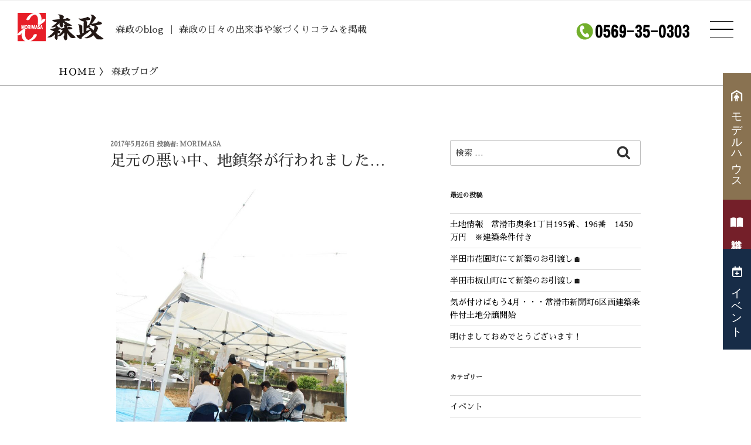

--- FILE ---
content_type: text/css
request_url: https://morimasa.jp/assets/css/base.css
body_size: 30181
content:
@charset "utf-8";


/*リセットCSS（sanitize.css）の読み込み
---------------------------------------------------------------------------*/
@import url("destyle.css");

/*Google Fontsの読み込み
---------------------------------------------------------------------------*/
@import url('https://fonts.googleapis.com/css2?family=Sawarabi+Mincho&display=swap');

/*Font Awesomeの読み込み
---------------------------------------------------------------------------*/
@import url("../font/css/all.min.css");

/*lightbox.cssの読み込み
---------------------------------------------------------------------------*/
@import url(lightbox.css);

/*slick.cssの読み込み
---------------------------------------------------------------------------*/
@import url("slick.css");

/*テンプレート専用cssファイルの読み込み
---------------------------------------------------------------------------*/
@import url("inview.css");

/*テンプレート専用cssファイルの読み込み
---------------------------------------------------------------------------*/
@import url("common.css");

/*CSSカスタムプロパティ（サイト全体を一括管理する為の設定）
---------------------------------------------------------------------------*/
:root {
	--primary-color: #bba186;		/*テンプレートのメインとなる色*/
	--primary-text-color: #000;		/*メインの上で使うテキスト色*/
	
    --accent-color: #ab5910;		/*テンプレートのアクセントとなる色*/
    --accent-text-color: #fff;		/*アクセントの上で使うテキスト色*/
}


/*opa1のキーフレーム設定
---------------------------------------------------------------------------*/
@keyframes opa1 {
	0% {opacity: 0;}
	100% {opacity: 1;}
}


/*animation1のキーフレーム設定（開閉ブロックのアニメーションに使用）
---------------------------------------------------------------------------*/
@keyframes animation1 {
	0% {left: -200px;}
	100% {left: 0px;}
}


/*fadeInのキーフレーム設定（テキストのフェードインに使用）
---------------------------------------------------------------------------*/
@keyframes fadeIn {
	0% {opacity: 0;transform: scale(0.8);}
	100% {opacity: 1;transform: scale(1);}
}


/*全体の設定
---------------------------------------------------------------------------*/
html,body {
  font-family: "Sawarabi Mincho", serif;
  /*font-weight: 400;*/
  font-style: normal;
}

/*リセット*/
figure {margin: 0;}
nav {margin: 0;padding: 0;}
p {margin: 0;}

/*画像全般の設定*/
img {border: none;max-width: 100%;height: auto;}

/*videoタグ*/
video {width: 100%;}

/*iframeタグ*/
iframe {width: 100%;}

.base-mj {
	padding: 30px 0px;
}
.estate-bk {
	padding: 60px 0px;
	background: #FCF4F1;
}
strong {
	font-weight: 600;
}

/*リンクテキスト全般の設定
---------------------------------------------------------------------------*/
a {
	color: var(--primary-text-color);
	transition: 0.3s;
}

/*マウスオン時*/
a:hover {
	filter: brightness(1.1);
	color: #989898;
}


#mainimg-box {
	width: 100%;
	height: 0;
	padding-top: 66.66%;
	position: relative;z-index: -1;
}
#mainimg2 {
	position: absolute;
	left: 0px;
	top: 0px;
	width: 100%;
	height: 100%;
}


/*コンテナー（サイト全体を囲むブロック）
---------------------------------------------------------------------------*/

.home {
	height: 100%;
	display: flex;
	flex-direction: column;
}


/*header（ロゴが入った最上段のブロック）
---------------------------------------------------------------------------*/
/*トップページのヘッダーブロック*/
.home header {
	/*position: relative;*/
	width: 100%;
}

/*ロゴ共通*/
header #logo {
	/*width: 250px;
	margin: 3rem auto;*/
}

/*トップページのロゴ共通*/
.home header #logo {
	position: absolute;
	z-index: 1;
	left: 45%;
	top: 40%;
}

/*ロゴをSVGで使う場合の設定*/
#svg-logo {
	animation: opa1 1s both;	/*一瞬ロゴが全部出ちゃうのを隠す為の応急措置です*/
    fill: none;
    stroke-linecap: round;
    stroke-linejoin: round;
    stroke-miterlimit: 10;
    stroke: #fff;	/*ここは文字色ではないので基本的に変更しない*/
    stroke-width: 80;
}

/*ロゴをpng画像で使う場合の設定*/
.home header #logo img {
	animation: opa1 1s 1.5s both;
	color: #fff;
}

/*ロゴをテキストで使う場合の設定*/
.home header #logo.hosoku {
	opacity: 1;
	width: auto;
	font-size: 5vw;
}
.topcatch h1 {
	display: block;
	font-size: 100%;
	font-weight: 500;
	padding: 30px 20px;	
}

#content a {
		text-decoration: none;
	}
#content ul {
		list-style: none;
		margin: 0;
		padding: 0;
	}

.topcompanybox {
	background: #F7F2EB;
	padding: 20px 10px;
}
.white {
	color: #fff;
}
.brown {
	color: #AE0002;
}
.red {
	color: #FF0004;
}
.yellow {
	color: #FBCF2F;
}
.orange {
	color: #F88800;
}
.blue {
	color: #0122FF;
}
.green {
	color: #299600;
}
.paddingP {
	padding: 3px 20px;  
}
.Blockbox {
	display: block;
	text-align: center;
	margin: 20px 0px;
}

.Blockbox a {
	display: block;
	padding: 10px 15px;
	background: #BEBEBE;
	
}
.top_6themebox {
	margin: 80px 0px 0px 0px;
    display: block;
    background:url("/assets/img/concept_bk.svg") no-repeat center center;
    background-size:cover;
    color: #000;
    padding: 100px 20px;
}
.theme5circle {
	border-radius: 5px;
}
.alllist_TTL {
	display: block;
	text-align: center;
	width: 100%;
}
.alllist_bt {
	display: block;
	text-align: center;
	width: 100%;
}
.alllist_bt a {
	margin: 20px auto;
	width: 300px;
	display: inline-block;
	border: #BDBDBD solid 1px;
	background: #fff;
	color: #000;
	padding: 10px 30px;
}
.alllist_bt a:hover {
	background: #000;
	color: #fff;
}
.alllistBK_bt {
	display: block;
	text-align: center;
	width: 100%;
}
.alllistBK_bt a {
	margin: 20px auto;
	width: 300px;
	display: inline-block;
	border: #BDBDBD solid 1px;
	background: #000;
	color: #fff;
	padding: 10px 30px;
}
.alllistBK_bt a:hover {
	background: #FFAC00;
	color: #000;
}

.rightbt {
	display: block;
	text-align: center;
	width: 100%;
}
.rightbt a {
	margin: 20px auto;
	/*width: 300px;*/
	display: inline-block;
	border: #BDBDBD solid 1px;
	background: #fff;
	color: #000;
	padding: 10px 30px;
}
.rightbt a:hover {
	background: #000;
	color: #fff;
}

.companybox {
	background: #F7F2EB;
	padding: 20px 10px;
	margin: 30px 0px;
}
.combt {
	margin-top: 20px;
	border: solid 1px #868686;
	display: inline-block;
	background: #fff;
	color: #000;
	padding: 5px 20px;
}
.combt:hover {
	background: #000;
	color: #fff;
}

.contentsmainimg {
	display: block;
	max-height:350px;
	overflow: hidden;
}
.contentsmainimg img {
	width: 100%;
}

/* sp*/

@media screen and (max-width: 767px) {
	.centerbox {
		display: block;
		width: 100%;
		margin: 20px auto;
		background: #fff;
		padding: 20px;
	}
}

/* pc */

@media screen and (min-width: 768px) {
	.centerbox {
		display: block;
		max-width: 1200px;
		margin: 20px auto;
		background: #fff;
		padding: 20px;
	}
}




/*メイン画像
---------------------------------------------------------------------------*/
#mainimg {
	animation: opa1 1.5s 0.5s both;	/*@keyframesのopa1を1.5秒かけて実行する。実行までの待機時間0.5秒。*/
	position: absolute;
	right: 0;
	width: 70%;	/*画面の半分だけに配置*/
	/*height: 105%;*/
	clip-path: polygon(0 0, 100% 0, 100% 100%, 30% 100%);	/*切り抜く形。左上,右上,右下,左下の順番で、それぞれ2つセットになっている数字はX軸 Y軸の順番。基点は左上(0 0)。*/
	/*background: url('../images/img1.jpg') no-repeat center center / cover;	背景画像を読み込む指定*/
}

	/*画面のアスペクト比が1:2以下の場合の追加設定*/
	@media screen and (max-aspect-ratio: 1/2) {

	#mainimg {
		width: 100%;		/*画像が細くなりすぎるので、全画面に出すように変更*/
		clip-path: none;	/*切り抜きをリセット*/
	}

	}/*追加指定ここまで*/


/*mainブロック
---------------------------------------------------------------------------*/
/*mainブロックの設定*/
main {
	flex: 1;
}

/* sp*/

@media screen and (max-width: 767px) {
	.hosoku {
		ffont-family: "Sawarabi Mincho", serif;
		font-weight: 400;
		display:flex;
		flex-wrap: wrap;
		line-height: 1.5em;
		 align-items: center;
		 justify-content: center;
		 width:100%;
		 padding: 200px 10%;
		font-size: 120%;
		opacity: 0.5;
	}
}

/* pc */

@media screen and (min-width: 768px) {
	/*大きな装飾文字*/
	.hosoku {
		font-family: "Sawarabi Mincho", serif;
		font-weight: 400;
		display:flex;
		flex-wrap: wrap;
		line-height: 1.3em;
		 align-items: center;
		 justify-content: center;
		 width:100%;
		 padding: 200px 10%;
		font-size: 180%;
		opacity: 0.5;
	}
}


/*トップページの挨拶の最後の署名に使った設定*/
.homemade-apple-regular {
	font-family: "Homemade Apple", cursive;	/*冒頭で読み込んでいるGoogle Fontsの指定*/
	font-weight: 400;
	font-style: normal;
}


/*メニューブロック設定
---------------------------------------------------------------------------*/
#menubar a {display: block;text-decoration: none;}
#menubar ul {list-style: none;margin: 0;padding: 0;}
#menubar {display: none;}
#menubar.d-b, #menubar_hdr.d-b {display: block;}
#menubar.d-n, #menubar_hdr.d-n {display: none;}


/*メニューブロック設定
---------------------------------------------------------------------------*/
/*メニューブロック*/
#menubar {
	position: fixed;overflow: auto;z-index: 100;
	left: 0px; top: 0px;
	width: 100%;
	height: 100%;
	padding: 100px 20px 20px;			/*ブロック内の余白。上、左右、下。*/
	background: #fff;
	animation: animation1 0.2s both;	/*animation1を0.2秒かけて実行する*/
	color: #000;						/*文字色*/
}

/*メニュー１個あたりの設定*/
#menubar a {
	color: inherit;
	padding: 10px;		/*メニュー内の余白*/
}


/*３本バー（ハンバーガー）アイコン設定
---------------------------------------------------------------------------*/
/*３本バーを囲むブロック*/
#menubar_hdr {
	position: fixed;
	z-index: 101;
	cursor: pointer;
	right: 0px;			/*右からの配置場所指定*/
	top: 0px;			/*上からの配置場所指定*/
	padding: 30px;		/*余白*/
	width: 100px;		/*幅（３本バーが出ている場合の幅になります）*/
	height: 100px;		/*高さ*/
	display: flex;					/*flexを使う指定*/
	flex-direction: column;			/*子要素（３本バー）を縦並びにする*/
	justify-content: space-around;	/*並びかたの種類の指定*/
}

/*バー１本あたりの設定*/
#menubar_hdr span {
	display: block;
	transition: 0.3s;	/*アニメーションにかける時間。0.3秒。*/
	border-top: 1.5px solid #000;	/*線の幅、線種、色*/
}

/*×印が出ている状態の設定。※１本目および２本目のバーの共通設定。*/
#menubar_hdr.ham span:nth-of-type(1),
#menubar_hdr.ham span:nth-of-type(3) {
	transform-origin: center center;	/*変形の起点。センターに。*/
	width: 50px;						/*バーの幅*/
}

/*×印が出ている状態の設定。※１本目のバー。*/
#menubar_hdr.ham span:nth-of-type(1){
	transform: rotate(45deg) translate(4px, 10px);	/*回転45°と、X軸Y軸への移動距離の指定*/
}

/*×印が出ている状態の設定。※３本目のバー。*/
#menubar_hdr.ham span:nth-of-type(3){
	transform: rotate(-45deg) translate(4px, -10px);	/*回転-45°と、X軸Y軸への移動距離の指定*/
}

/*×印が出ている状態の設定。※２本目のバー。*/
#menubar_hdr.ham span:nth-of-type(2){
	display: none;	/*２本目は使わないので非表示にする*/
}


/*フッター設定
---------------------------------------------------------------------------*/
small {font-size: 100%;}
footer {
	font-size: 1rem;		/*文字サイズ*/
	text-align: center;		/*内容をセンタリング*/
	padding: 1rem;			/*ボックス内の余白*/
}

/*リンクテキスト*/
footer a {color: inherit;text-decoration: none;}

/*著作部分*/
footer .pr {display: block;}


/*メニュー内にあるソーシャルメディアのアイコン
---------------------------------------------------------------------------*/
ul.icons {
	list-style: none;
	margin: 0;
	padding: 0;
	display: flex;
	justify-content: center;
	align-self: center;
}
ul.icons li {
	margin-right: 10px;	/*アイコン同士の余白*/
}
.icons i {
	font-size: 40px;	/*Font Awesomeのアイコンサイズ*/
}





/*テキストのフェードイン設定
---------------------------------------------------------------------------*/
/* 初期状態でテキストを非表示にする */
.fade-in-text {
    visibility: hidden;
}

/* アニメーションを適用するクラス。
animationの行の「0.1s」が文字の出現のなめらかさで、大きいほどなめらかに出てきます。現状0.1ですが、0.5など大きくするとなめらかに出てきます。
１文字ずつの出現する際の時差は、js/main.jsの「テキストのフェードイン効果」の中にある「0.1」で調整できます。*/
.char {
    display: inline-block;
    opacity: 0;
    animation: fadeIn 0.1s linear both;
}


/*アニメーションボタン。（枠線をぐるっとなぞるアニメーション）
---------------------------------------------------------------------------*/
@keyframes w {0% {width: 0px;} 100% {width: 100%;}}
@keyframes h {0% {height: 0px;} 100% {height: 100%;}}

/*ボタンの一番の外側のボックス*/
.animation-btn {
	position: relative;		/*枠線をアニメーションさせる為に必要な指定*/
	display: inline-block;
	box-shadow: 0px 0px 0px 1px rgba(255,255,255,0.5) inset;	/*デフォルトで見えている枠線の設定。255,255,255は白の事で0.5は色が50%出た状態。*/
}

/*上のanimation-btnの内側にあるボックス*/
.animation-btn-inner {
	display: block;text-decoration: none;
	padding: 0.5em 3em;		/*ボタン内の余白。上下、左右へ。emは文字の単位。1emが1文字分という事です。*/
	letter-spacing: 0.1em;	/*文字間隔を少しだけ広くとる*/
	text-indent: 0.1em;		/*letter-spacingを設定するとその分全体のテキスト位置がずれるので、戻す設定。同じ数字にしておけばOKです。*/
}

/*ボタン内でiタグを使う場合の設定*/
.animation-btn-inner i {
	display: inline-block;
	transition: 0.3s;		/*アニメーションにかける時間。0.3秒。*/
	padding-left: 1em;		/*テキストと、iタグの間の余白*/
}
.animation-btn-inner:hover i {
	transform: translateX(5px);	/*マウスオン時にiタグを5pxだけ右に移動する*/
}

/*枠線共通*/
.animation-btn::before,
.animation-btn::after,
.animation-btn-inner::before,
.animation-btn-inner::after {
	content: "";
	position: absolute;
	background-color: #fff;		/*background(背景)スタイルですが、ここでは枠線の色に使われます。*/
	animation-duration: 0.2s;	/*アニメーションにかける時間。１辺あたり0.2秒。*/
	animation-fill-mode: forwards;	/*アニメーション完了時に最後のフレームを維持。この１行を外してみると別の動作になって面白い動きになります。*/
	animation-timing-function: linear;	/*アニメーションの速度のタイプ。同じ速度にする。*/
}

/*ラインアニメーション１（左上→右上）*/
.animation-btn:hover::before {
	left: 0px;	/*開始地点の指示*/
	top: 0px;	/*開始地点の指示*/
	height: 1px;		/*線の幅の代わりになります*/
	animation-name: w;	/*上の「@keyframes」で使うアニメーション名の指定。*/
}

/*ラインアニメーション２（右上→右下）*/
.animation-btn:hover::after {
	right: 0px;	/*開始地点の指示*/
	top: 0px;	/*開始地点の指示*/
	width: 1px;			/*線の幅の代わりになります*/
	animation-name: h;	/*上の「@keyframes」で使うアニメーション名の指定。*/
	animation-delay: 0.2s;	/*アニメーションを0.2秒遅れてスタートさせる。*/
}

/*ラインアニメーション３（右下→左下）*/
.animation-btn-inner:hover::before {
	right: 0px;		/*開始地点の指示*/
	bottom: 0px;	/*開始地点の指示*/
	height: 1px;		/*線の幅の代わりになります*/
	animation-name: w;	/*上の「@keyframes」で使うアニメーション名の指定。*/
	animation-delay: 0.4s;	/*アニメーションを0.4秒遅れてスタートさせる。*/
}

/*ラインアニメーション４（左下→左上）*/
.animation-btn-inner:hover::after {
	left: 0px;		/*開始地点の指示*/
	bottom: 0px;	/*開始地点の指示*/
	width: 1px;			/*線の幅の代わりになります*/
	animation-name: h;	/*上の「@keyframes」で使うアニメーション名の指定。*/
	animation-delay: 0.6s;	/*アニメーションを0.6秒遅れてスタートさせる。*/
}


/*PAGE TOP（↑）設定
---------------------------------------------------------------------------*/
/* sp*/

@media screen and (max-width: 767px) {
	.pagetop-show {display: block;}

	/*ボタンの設定*/
	.pagetop a {
		display: block;text-decoration: none;text-align: center;z-index: 99;
		position: fixed;	/*スクロールに追従しない(固定で表示)為の設定*/
		right: 20px;		/*右からの配置場所指定*/
		bottom: 80px;		/*下からの配置場所指定*/
		color: #fff;		/*文字色*/
		font-size: 1.5rem;	/*文字サイズ*/
		background: rgba(0,0,0,0.2);	/*背景色。0,0,0は黒の事で0.2は色が20%出た状態。*/
		width: 60px;		/*幅*/
		line-height: 60px;	/*高さ*/
		border-radius: 50%;	/*円形にする*/
	}
}

/* pc */

@media screen and (min-width: 768px) {
	.pagetop-show {display: block;}

	/*ボタンの設定*/
	.pagetop a {
		display: block;text-decoration: none;text-align: center;z-index: 99;
		position: fixed;	/*スクロールに追従しない(固定で表示)為の設定*/
		right: 20px;		/*右からの配置場所指定*/
		bottom: 20px;		/*下からの配置場所指定*/
		color: #fff;		/*文字色*/
		font-size: 1.5rem;	/*文字サイズ*/
		background: rgba(0,0,0,0.2);	/*背景色。0,0,0は黒の事で0.2は色が20%出た状態。*/
		width: 60px;		/*幅*/
		line-height: 60px;	/*高さ*/
		border-radius: 50%;	/*円形にする*/
	}
}



/*その他
---------------------------------------------------------------------------*/
.clearfix::after {content: "";display: block;clear: both;}

.topvideo {
    width: 100%;
    height: 100vh;
    position: absolute;
    top: 0;
    left: 0;
    z-index: -1;
}

.topvideo::after{
    content: '';
    width: 100%;
	height: 100%;
    display: block;
    position: absolute;
    left: 0;
    top: 0;
}


/* sp*/

@media screen and (max-width: 820px) {
	#fixed-header {
	  display: none;
	}
	#fixed-header.is-show {
	  display: none;
	}
	#spfixed-header {
	  position: fixed;
	  top: 0;  
	  left: 0;
	  width: 100%;
	  height: 100px;
	  z-index: 5;
	  background: #fff;
	  overflow: hidden;
  	  opacity: 0.8;
	  box-sizing: border-box;
	}
	.home header #logo {
		display: none;
	}
	.videosp {
		margin-top: 100px;
	}
}

/* pc */

@media screen and (min-width: 821px) {
	#spfixed-header {
		display: none;
	}
	#fixed-header {
	  position: fixed;
	  top: -120px;  
	  width: 100%;
	  height: 120px;
	  line-height: 70px;
	  font-size: 1em;
	  z-index: 5;
	  background: #fff;
  	  opacity: 0.8;
	  box-sizing: border-box;
	  transition: .5s;
	}
	#fixed-header.is-show {
	  top: 0;
	}
	.videosp {
		margin-top: 0px;
	}
}

/* PC用メニュー */
.global_menu { 
  width: 100%;
  position: relative;
  color: #000; 
  background: url("../img/tel.png");
  background-position: right 100px top 12px;
  background-repeat: no-repeat;
}
/* sp*/

@media screen and (max-width: 1025px) {
	.global_menu {
		background: none;
	}
}
.global_menu ul {
	display: block;
	width: 100%;
	text-align: left;
	padding-top: 14px;
} 

.global_menu li {
  display: inline-block;
}

.global_menufirst {
	padding-left: 30px;
}
 
.global_menu a { /* 各項目のスタイル */
  display: block;
  padding: 0px 5px;
  text-decoration: none;
}
.global_home img {
	max-height: 80px;
	margin-left: 30px;
	margin-bottom: 10px;
}
 
.menu a {
  color: #000;
}

.headmenubox { 
	display: table;
	width: 100%;
	height: 100px;
}
.headmenubox img {
	max-height: 70px;
}
.global_menuleft {
	display: table-cell;
	text-align: left;
	width: 20%;
}
.global_menucenter {
	display: table-cell;
	vertical-align: middle;
	text-align: center;
	width: 60%;
}
.global_menuright {
	display: table-cell;
	font-size: 250%;
	text-align: center;
	vertical-align: middle;
	width: 20%;
}
.global_menuright a {
	color: #7F7F7F;
	text-decoration: none;
}

.child_menu > li > a {
  font-size: 1em;
  margin: 10px; 
  color: #000;
}
.child_menu > li > img {
	max-width: 220px;
}
.child_menu > li > p {
	text-align: center;
	line-height: 20px;
}

.child_menu {
	display: flex;
	width: 100%;
	position: absolute;
	justify-content:center;
	top: 100%;
	left: 0;
	padding: 0px 30px 0px 100px;
	color: #000;
	background: #fff;
	visibility: hidden;
}

 
.menu:hover .child_menu { /* 下層メニューのスタイル（親項目ホバー時） */
  visibility: visible;
  padding-bottom: 30px;
}
.submenu_TTL {
	display: block;
	width: 100%;
	font-size: 120%;
} 
.child_menu a:hover {
  color: #000;
}

.spmenuTTL {
	margin-top: 30px;
	display: block;
	font-size: 130%;
	text-align: center;
	padding-bottom: 20px;
	border-bottom: #8E5718 solid 1px;	
}
.splogoTTL {
	display: block;
	font-size: 150%;
	text-align: center;
}

/* sp*/

@media screen and (max-width: 767px) {
    .list2colbox { 
        display: block;
        margin-top: 10px;
    }
    .list2colbox ul {
        display: flex;
        flex-wrap:wrap;
        justify-content:center;
        margin-bottom: 20px;
    }
    .list2colbox ul li {
        box-sizing: border-box;
        margin: 0;
		text-align: left;
        padding: 20px;
        width: 100%;
    }
    .list2colbox ul li img {
        max-width: 100%;
    }
}

/* pc */

@media screen and (min-width: 768px) {
    .list2colbox { 
        display: block;
		margin: 10px 50px;
        margin-top: 10px;
    }
    .list2colbox ul {
        display: flex;
        flex-wrap:wrap;
        justify-content:center;
    }
    .list2colbox ul li {
        box-sizing: border-box;
        margin: 0;
		text-align: left;
        padding: 10px;
        width: 50%;
    }
}

/* sp*/

@media screen and (max-width: 767px) {
    .list3colbox { 
        display: block;
        margin-top: 10px;
    }
    .list3colbox ul {
        display: flex;
        flex-wrap:wrap;
        justify-content:left;
        margin-bottom: 20px;
    }
    .list3colbox ul li {
        box-sizing: border-box;
        margin: 0;
		text-align: center;
        padding: 5px;
        width: 50%;
    }
    .list3colbox ul li img {
        width: 100%;
    }
}

/* pc */

@media screen and (min-width: 768px) {
    .list3colbox { 
        display: block;
        margin-top: 10px;
    }
    .list3colbox ul {
        display: flex;
        flex-wrap:wrap;
        justify-content:left;
        margin-bottom: 10px;
    }
    .list3colbox ul li {
        box-sizing: border-box;
        margin: 0;
		text-align: center;
        padding: 5px;
        width: 33.33333%;
    }
}
/* sp*/

@media screen and (max-width: 767px) {
    .news3colbox { 
        display: block;
        margin-top: 10px;
    }
    .news3colbox ul {
        display: flex;
        flex-wrap:wrap;
        justify-content:left;
        margin-bottom: 20px;
    }
    .news3colbox ul li {
        box-sizing: border-box;
        margin: 0;
		text-align: left;
        padding: 20px;
        width: 100%;
    }
    .news3colbox ul li img {
        max-width: 100%;
    }
}

/* pc */

@media screen and (min-width: 768px) {
    .news3colbox { 
        display: block;
        margin: 10px 20px 20px 10px;
    }
    .news3colbox ul {
        display: flex;
        flex-wrap:wrap;
        justify-content:center;
    }
    .news3colbox ul li {
        box-sizing: border-box;
        margin: 0;
		text-align: left;
        padding: 10px;
        width: 32%;
    }
}

/* sp*/

@media screen and (max-width: 767px) {
    .list4colbox { 
        display: block;
        margin-top: 10px;
    }
    .list4colbox ul {
        display: flex;
        flex-wrap:wrap;
        justify-content:center;
        margin-bottom: 20px;
    }
    .list4colbox ul li {
        box-sizing: border-box;
        margin: 10px;
		text-align: center;
        padding: 0px;
        width: 40%;
    }
}

/* pc */

@media screen and (min-width: 768px) {
    .list4colbox { 
        display: block;
        margin-top: 10px;
    }
    .list4colbox ul {
        display: flex;
        flex-wrap:wrap;
        justify-content:center;
        margin-bottom: 10px;
    }
    .list4colbox ul li {
        box-sizing: border-box;
        margin: 10px;
		text-align: center;
        padding: 0px;
        width: 20%;
    }
}

/* sp*/

@media screen and (max-width: 767px) {
    .list5colbox { 
        display: block;
        margin-top: 10px;
    }
    .list5colbox ul {
        display: flex;
        flex-wrap:wrap;
        justify-content:center;
        margin-bottom: 20px;
    }
    .list5colbox ul li {
        box-sizing: border-box;
        margin: 0;
		text-align: center;
        padding: 20px;
        width: 45%;
    }
    .list5colbox ul li img {
        width: 100%;
    }
}

/* pc */

@media screen and (min-width: 768px) {
    .list5colbox { 
        display: block;
        margin-top: 10px;
    }
    .list5colbox ul {
        display: flex;
        flex-wrap:wrap;
        justify-content:center;
        margin-bottom: 10px;
    }
    .list5colbox ul li {
        box-sizing: border-box;
        margin: 0;
		text-align: center;
        padding: 0px;
        width: 20%;
    }
}

.section_bg_gray {
	background: #EDEEF1;
	padding: 30px 0px;
	margin-top: 30px;
}

/* sp*/

@media screen and (max-width: 767px) {
	.sponly {
		display: block;
	}
	.pconly {
		display: none;
	}
	.spbr {
		display: block;
	}
	.pcbr {
		display: none;
	}
}

/* pc */

@media screen and (min-width: 768px) {
	.sponly {
		display: none;
	}
	.pconly {
		display: block;
	}
	.spbr {
		display: none;
	}
	.pcbr {
		display: block;
	}
}

.txt_80 {
	font-size: 80%;
}
.txt_90 {
	font-size: 90%;
}
.txt_110 {
	font-size: 110%;
}
.txt_120 {
	font-size: 120%;
}

.txt_130 {
	font-size: 130%;
}

.txt_140 {
	font-size: 140%;
}

.txt_150 {
	font-size: 150%;
}
.txt_160 {
	font-size: 160%;
}
.txt_170 {
	font-size: 170%;
}
.txt_180 {
	font-size: 180%;
}
.txt_190 {
	font-size: 190%;
}
.txt_200 {
	font-size: 200%;
}

.alinestyleLF {
	text-align: left;
}
.alinestyleCE {
	text-align: center;
}
.alinestyleRF {
	text-align: right;
}
/* sp*/

@media screen and (max-width: 767px) {
    .freecolbox { 
        display: block;
        margin-top: 10px;
    }
    .freecolbox ul {
        display: flex;
        flex-wrap:wrap;
        justify-content:center;
        margin-bottom: 20px;
    }
    .freecolbox ul li {
        box-sizing: border-box;
        margin: 0;
        padding: 5px;
    }
	.flex-item3 {
		flex-basis: 100%;
	}
	.flex-item7 {
		flex-basis: 100%;
	}
	.flex-item5 {
		flex-basis: 50%;
	}
	.flex-item6 {
		flex-basis: 50%;
	} 
    .freecolbox ul li img {
        max-width: 100%;
    }
	.flex-itemhalf {
		flex-basis: 100%;
	}
}

/* pc */

@media screen and (min-width: 768px) {
    .freecolbox { 
        display: block;
        margin-top: 10px;
    }
    .freecolbox ul {
        display: flex;
        flex-wrap:wrap;
        justify-content: center;
        margin-bottom: 10px;
    }
    .freecolbox ul li {
        box-sizing: border-box;
        margin: 0;
        padding: 5px;
    }
	.flex-item3 {
		flex-basis: 30%;
	}
	.flex-item7 {
		flex-basis: 70%;
	}
	.flex-item5 {
		flex-basis: 20%;
	}
	.flex-item6 {
		flex-basis: 30%;
	}
	.flex-itemhalf {
		flex-basis: 50%;
	}
}

.allp {
	display: block;
	padding: 10px;
}

/* sp*/

@media screen and (max-width: 767px) {
    .list6colbox { 
        display: block;
        margin-top: 10px;
    }
    .list6colbox ul {
        display: flex;
        flex-wrap:wrap;
        justify-content:center;
        margin-bottom: 20px;
    }
    .list6colbox ul li {
        box-sizing: border-box;
        margin: 0;
        padding: 5px;
        width: 33.333333%;
    }
}

/* pc */

@media screen and (min-width: 768px) {
    .list6colbox { 
        display: block;
        margin-top: 10px;
    }
    .list6colbox ul {
        display: flex;
        flex-wrap:wrap;
        justify-content:center;
        margin-bottom: 10px;
    }
    .list6colbox ul li {
        box-sizing: border-box;
        margin: 0;
        padding: 5px;
        width: 16.5%;
    }
}

/* sp*/

@media screen and (max-width: 767px) {
    .toplineupcolbox { 
        display: block;
        margin-top: 10px;
    }
    .toplineupcolbox ul {
        display: flex;
        flex-wrap:wrap;
        justify-content:center;
        margin-bottom: 20px;
    }
    .toplineupcolbox ul li {
        box-sizing: border-box;
        margin: 10px;
	text-align: center;
        padding: 0px;
        width: 100%;
    }
}

/* tb */
@media (min-width: 768px) {
    .toplineupcolbox { 
        display: block;
        margin-top: 10px;
    }
    .toplineupcolbox ul {
        display: flex;
        flex-wrap:wrap;
        justify-content:center;
        margin-bottom: 10px;
    }
    .toplineupcolbox ul li {
        box-sizing: border-box;
        margin: 10px;
	text-align: center;
        padding: 0px;
        width: 33.333333%;
    }
}


/* pc */

@media screen and (min-width: 1080px) {
    .toplineupcolbox { 
        display: block;
        margin-top: 10px;
    }
    .toplineupcolbox ul {
        display: flex;
        flex-wrap:wrap;
        justify-content:center;
        margin-bottom: 10px;
    }
    .toplineupcolbox ul li {
        box-sizing: border-box;
        margin: 10px;
	text-align: center;
        padding: 0px;
        width: 25%;
    }
}




--- FILE ---
content_type: text/css
request_url: https://morimasa.jp/assets/css/other.css
body_size: 36107
content:
@charset "utf-8";
/* CSS Document */

.eventtopcol {
	display: table;
	width: 100%;
}
.eventtop_2col {
	display: table-cell;
	width: 40%;
}
.eventtop_2col img {
	width: 80%;
}
.topevent1 {
	display: inline-block;
	background: #F05500;
	font-size: 80%;
	border-radius: 5px;
	padding: 5px 10px;
	color: #fff;
	margin-right: 10px;
}
.topevent2 {
	display: inline-block;
	background: #59BD00;
	font-size: 80%;
	border-radius: 5px;
	padding: 5px 10px;
	color: #fff;
	margin-right: 10px;
}
.topevent3 {
	display: inline-block;
	background: #0004CC;
	font-size: 80%;
	border-radius: 5px;
	padding: 5px 10px;
	color: #fff;
	margin-right: 10px;
}
.topevent4 {
	display: inline-block;
	background: #FFC200;
	font-size: 80%;
	border-radius: 5px;
	padding: 5px 10px;
	color: #fff;
	margin-right: 10px;
}

.topfeature_box {
	display: table;
	width: 100%;
	font-family: "Hiragino Sans", "Hiragino Kaku Gothic ProN", Meiryo, "sans-serif";
	margin-top: 100px;
}
.feature_col {
	display: table-cell;
	-webkit-writing-mode: vertical-rl;
	-ms-writing-mode: tb-rl;
	writing-mode: vertical-rl;
	column-count: 1;
	/*line-height: 5.0rem;
	letter-spacing: 0.5rem;*/
	font-size: 200%;
	min-height: 600px;
	vertical-align: middle;
	border-left: solid 1px #8F8F8F;
}
.feature_col:first-child {
	border-left: none;
}
.feature_col1:hover {
	background-image: url("/assets/img/tophover01.jpg");
	background-repeat: no-repeat;
	background-size: cover;
}
.feature_col2:hover {
	background-image: url("/assets/img/tophover02.jpg");
	background-repeat: no-repeat;
	background-size: cover;
}
.feature_col3:hover {
	background-image: url("/assets/img/tophover03.jpg");
	background-repeat: no-repeat;
	background-size: cover;
}
.feature_col4:hover {
	background-image: url("/assets/img/tophover04.jpg");
	background-repeat: no-repeat;
	background-size: cover;
}
.feature_col5:hover {
	background-image: url("/assets/img/tophover05.jpg");
	background-repeat: no-repeat;
	background-size: cover;
}
.feature_col6:hover {
	background-image: url("/assets/img/tophover06.jpg");
	background-repeat: no-repeat;
	background-size: cover;
}
a.widelink {
	display: block;
	column-count: 1;
}

.modeltatebox {
	display: inline-block;
	column-count: 1;
	-webkit-writing-mode: vertical-rl;
	-ms-writing-mode: tb-rl;
	writing-mode: vertical-rl;
	text-align: justify;
	/*letter-spacing: 0.5rem;*/
	width: 80%;
}

.lifePlan_waku {
	display: block;
	padding: 20px;
	border: solid 1px #7F1416;
	border-radius: 5px;
}

.estate4menu {
	display: table;
	width: 100%;
}
.estatemenublok {
	display: table-cell;
	vertical-align: middle;
	padding: 10px 0px;
	width: 25%;
	text-align: center;
	border: solid 1px #989898;
}
.estatemenublok:hover {
	color: #000;
	background: #E3D0D0;
}
.estatemenublok a {
	display: block;	
}
.news_title {
    display: block;
    font-size: 130%;
    color: #5A1B1D;
    padding-bottom: 10px;
}
.news_zoombox {
    padding: 10px 0px;
    display: block;
}
.zoom_right_txt {
    display: block;
    text-align: right;
}
.maparea {
    display: block;
}
.pa_box {
    padding: 10px;
}
.homapopupbox {
	display: block;
	max-width: 600px;
	padding: 10px;
	margin: auto;
}

/* pc */

@media screen and (min-width: 768px) {
    .news_listbox {
        display: block;
        margin-top: 20px;
        padding-bottom: 10px;
        border-bottom: 2px dotted #6B1011;
        overflow: hidden;
    }
    .newsimg_box {
        float: left;
        width: 40%;
    }
    .newsimg_box img {
        max-width: 300px;
		margin: 50px 0px;
    }
    .newscomment_box {
        float: right;
        width: 60%;
    }
    .linkbt_gray {
        margin-top: 10px;
        background-color: #8B8785;
        display: inline-block;
        padding: 8px 20px;
        color: #fff;
    }
    .block_right {
        display: block;
        width: 100%;
		text-align: center;
    }
    .link_box {
        width: 50%;
        float: left;
    }
    .headmovemj {
        display: block;
        height: 100px;
    }
    .kiwamibox {
        overflow: hidden;
        padding: 10px;
    }
    .kiwamibox img {
        float: left;
        margin-right: 10px;
    }
    .workshopbox {
        display: block;
        overflow: hidden;
    }
    .workshopboxLF {
        width: 50%;
        float: left;
    }
    .workshopboxLF a {
        background-color: #550A0B;
        text-decoration: none;
        font-size: 150%;
        padding: 5px 0px;
        display: block;
        text-align: center;
        color: #FFF;
        margin: 0px 10px;
    }
    .workshopboxLF a:hover {
        background-color: #FF9600;
    }
}

/* sp */

@media screen and (max-width: 768px) {
    .news_listbox {
        display: block;
        margin-top: 20px;
        padding: 10px;
        border-bottom: 2px dotted #6B1011;
        overflow: hidden;
    }
    .newsimg_box {
        display: block;
        text-align: center;
        padding-bottom: 10px;
    }
    .newscomment_box {
        display: block;
    }
    .linkbt_gray {
        margin-top: 10px;
        text-align: center;
        background-color: #8B8785;
        display: block;
        padding: 8px;
        color: #fff;
    }
   .link_box {
        display: block;
    }
    .headmovemj {
        display: block;
		height: 100px;
        margin: 0px 0px -8px 8px;
        border-bottom: 2px solid #FF7600;
    }
    .kiwamibox {
        overflow: hidden;
        text-align: center;
        padding: 10px;
    }
    .kiwamibox img {
        float: left;
        margin-right: 10px;
    }
    .workshopbox {
        display: block;
        overflow: hidden;
    }
    .workshopboxLF {
        display: block;
    }
    .workshopboxLF a {
        background-color: #550A0B;
        text-decoration: none;
        font-size: 150%;
        padding: 5px 0px;
        display: block;
        text-align: center;
        color: #FFF;
        margin: 10px;
    }
}

.sp_titleL {
    font-size: 2em;
    width: 300px;
    display: inline-block;
    margin: 10px auto;
    padding-bottom: 5px;
    border-bottom: 2px solid #FF7600;
}

.com_titleL {
    font-size: 2em;
    display: block;
    margin: 10px auto;
    padding: 5px;
    border-bottom: 1px solid #FF7600;
}

.mainbox_ce p {
    text-align: center;
    padding: 20px;
}

.menulink_arrow {
    text-align: right;
    padding: 10px;
}

.menulink_arrow a {
    text-decoration: none;
    padding-bottom: 5px;
    color: #313131;
}
.menulink_arrow a:hover {
    border-bottom: #2E2828 solid 1px;
    color: #4E2B00;
}

.pc_bg {
    padding: 30px 0px;
    background-image: url("/assets/img/bg-pc.png");
    background-repeat: repeat;
}
.dairi_bg {
    padding: 30px 0px;
    background-image: url("/assets/img/dairi_bk.jpg");
    background-repeat: repeat;
}
.estateprice {
    font-size: 1.5em;
    color: #A30B0D;
}

.companyinfo {
    margin-top: 20px;
    border-top:#4A3A3B 1px solid;
}
.inquiry_top {
    padding: 30px 0px;
    background-color: #ECECEC;
    background-image: -webkit-gradient(linear, 0 0, 100% 100%,color-stop(.25, #F9F9F9), color-stop(.25, transparent),color-stop(.5, transparent), color-stop(.5, #F9F9F9),color-stop(.75, #F9F9F9), color-stop(.75, transparent),to(transparent));
    -webkit-background-size: 7px 7px;
}
.inquiry_box {
    overflow: hidden; 
    background-color: #FFFFFF;
    padding: 10px;
}
.column4menu ul {
    display: block;
    overflow: hidden;
}
.column4menu ul li {
    float: left;
    width: 25%;
    text-align: center;
    padding: 5px 0px;
}
.column4menu ul li a {
    border-bottom: solid 2px #CB7B35;
}

.column5menu ul {
    display: block;
    overflow: hidden;
}
.column5menu ul li {
    float: left;
    width: 20%;
    text-align: center;
    padding: 5px 0px;
}
.column5menu ul li a {
    border-bottom: solid 2px #CB7B35;
}
.works_menubox {
    display: block;
    border-top: 2px solid #E98A01;
    overflow: hidden;
    margin-top: 20px;
    margin-bottom: 20px;
    border-bottom: 2px solid #E98A01;
    padding: 10px 0px;
}
.works_cattitle {
    background-color: #4B4B4B;
    display: block;
    text-align: left;
    padding: 10px;
    margin-top: 5px;
    margin-bottom: 10px;
    color: #fff;
}
.worksgallery {
    display: block;
    overflow: hidden;    
}

.interviewchief_box {
    overflow: hidden;
    margin: 0px 10px 20px 10px;
}
.interviewchief_box img {
    float: right;
    margin: 0px 30px;
}
.red_Text {
    color: #AF282A;
}

.estatelist_box {
    overflow: hidden;
    display: block;
    margin-top: 10px;
}
.estatelist_box p {
    text-align: left;
    display: block;
    padding: 10px;
}
.estate_title {
    background-color: #868686;
    display: block;
    padding: 10px;
    color: #fff;
}
.estatelist_imgbox {
    display: block;
    /*padding: 10px;*/
    height: 150px;
    width: 100%;
    overflow: hidden;
}
.estatelist_imgbox img {
    float: left;
    width: 40%;
    margin-right: 10%;    
}
.linkbt_estate {
        text-align: center;
        background-color: #200000;
        display: block;
		margin: 20px 0px;
        padding: 10px;
        color: #fff;
		font-size: 100%;
}
.linkbt_life {
        margin-top: 10px;
        text-align: center;
        background-color: #8A1A1C;
        display: inline-block;
        padding: 8px 20px;
        color: #fff;
}
.leftbt a {
    border: solid 1px #000000;
    padding: 10px;
}

.planbt a {
    display: block;
    text-align: center;
    background: #51080A;
    color: #ffffff;
    padding: 10px;
}

.img-container img {
	width: 100%;
	align-items: center;
}

/* sp */

@media screen and (max-width: 760px) {
    .homa_mj {
        height: 80px;
    }
    .premiumpositionimg {
        position: relative;
    }
    .premiumpositionimg p {
        font-size: 120%;
        line-height: 120%;
        position: absolute;
        color: #ffffff;
        text-align: center;
        text-shadow: 1px 2px 3px #808080; 
        top: 150px;
        right: 10px;
        left : 20px;
        /*width: 80%;*/
        height: 200px;
    }
    .toppositionimg {
        position: relative;
    }
    .toppositionimg p {
        font-size: 150%;
        line-height: 150%;
        position: absolute;
        color: #ffffff;
        text-align: center;
        text-shadow: 1px 2px 3px #808080; 
        top: 150px;
        right: 10px;
        left : 20px;
        /*width: 80%;*/
        height: 200px;
    }
    .toppositionimg a {
        text-decoration: none;
        color: #ffffff;
    }
    .img-container {
        display: flex;
		  justify-content: center;
		  align-items: center;
        height: 150px;
        margin: 10px;
		overflow: hidden;
    }
    .worksimg-container {
        width: 100%;
        height: 200px;
        margin: 10px;
        float: left;
    }
    .gallerybox {
        display: block;
    }
	.gallerybox ul {
		display: flex;
        flex-wrap:wrap;
        justify-content:center;
        margin-bottom: 20px;
	}
	.gallerybox ul li {
		box-sizing: border-box;
        margin: 0;
        padding: 5px;
        width: 100%;
	}
    .gallerybox ul li a {
        text-decoration: none;
        color: #433838;
    }
    .gallerybox ul li a:hover {
        font-weight: 600;
    }
    .contentsmap ul li a {
        text-decoration: none;
        display: block;
        color: #433838;
        margin: 0px 10px;
        padding: 8px 0px;
        border-bottom: 1px solid #737373;
    }
    .maptitle {
        color: #ffffff;
        background-color: #522B2C;
        margin: 8px 0px;
        font-size: 120%;
        display: block;
        padding: 8px 0px;
    }
    .mainbox_ce {
        display: block;
        width: 100%;
        margin-top: 20px;
        margin-right: auto;
        margin-bottom: 20px;
        margin-left: auto;
        text-align: center;
    }
    .mainbox_lf {
        display: block;
        width: 100%;
        margin: 20px 0px;
		overflow: hidden;
    }
    .mainbox_lf p {
        padding: 0px 10px;
    }
    .sp_titleL {
        font-size: 1.5em;
        display: inline-block;
        margin-top: 5px;
        margin-left: 5px;
        margin-bottom: 5px;
        padding-bottom: 5px;
        border-bottom: 2px solid #FF7600;
    }
    .com_titleL {
        font-size: 1.5em;
        display: block;
        margin-top: 5px;
        margin-left: 5px;
        margin-bottom: 5px;
        padding-bottom: 5px;
        border-bottom: 2px solid #FF7600;
    }
    .mainbox_ce p {
        text-align: left;
        padding: 10px; 
    }
    .pc_bg {
        padding: 10px 0px;
        background-image: url(/img/bg-sp.png);
        background-repeat: repeat;
    }
    .copy_all {
        text-align: center;
        padding-top: 10px;
        padding-bottom: 10px;
    }
    .specialbnimg {
        width: 100%;
    }
    .bottom_icobox ul {
        display: block;
        overflow: hidden;
    }
    .bottom_icobox ul li {
        float: left;
    }
    .bottom_icobox img {
        margin: 10px 5px;
    }
    .tel_pc {
        display: none;
    }
    .tel_sp {
        margin-bottom: 20px;
        font-size: 1.6em;
    }
    .tel_sp a {
        text-decoration: none;
        color: #5C2E2F;
    }
    .allinquiry {
        margin: 10px 0px;
        display: block;
        padding: 10px;
        background-color: #2D2525;
        color: #FFFFFF;
        text-align: center;
    }
    .allinquiry a {
        color: #FFFFFF;
        text-decoration: none;
    }
    .inquirymenu_box {
        margin: 10px 0px;
        overflow: hidden;
    }
    .inquirymenu_box ul {
        display: block;
    }
    .inquirymenu_box ul li{
        padding: 10px 0px;
        font-size: 1.2em;
        text-align: center;
        border-bottom: 1px solid #9A9A9A;
    }
    .inquirymenu_box ul li a {
        text-decoration: none;
        color: #3F3F3F;
    }
    .zoom2menu ul {
        display: block;
        overflow: hidden;
    }
    .zoom2menu ul li {
        display: block;
        text-align: center;
        padding: 5px;
    }
    .column2menu ul {
        display: block;
        overflow: hidden;
    }
    .column2menu ul li {
        display: block;
        text-align: center;
        padding: 5px;
    }
    .column2menu ul li a {
        display: block;
        margin: 0px 10px;
        padding: 10px 0px;
        border: solid 1px #CB7B35;
    }
    .column3menu ul {
        display: block;
        overflow: hidden;
    }
    .column3menu ul li {
        display: block;
        text-align: center;
        padding: 5px;
    }
    .column3menu ul li a {
        display: block;
        margin: 0px 10px;
        padding: 10px 0px;
        border: solid 1px #CB7B35;
    }
    .worksgallery ul {
        display: block;
    }
    .lightbox_image {
        display: block;
        float: left;
        margin: 0 0 10px 0;
        width: 50%;
        max-height: 140px;
        overflow: hidden;
    }
    .lightbox_image img {
        display: block;
        width: 100%;
        margin-bottom: 10px;
    }
    .worksgallery_title {
        display: block;
        text-align: left;
        font-size: 120%;
        margin: 10px;
    }
    .spcen p {
        text-align: center;
    }
    .YouTubemj {
        padding: 0px;
    }
    .homa_contents {
        padding: 20px 0px;
        text-align: center;
    }
    .works_column {
        display: block;
    }
    .works_box {
        padding: 5px;
    }
    .works_title {
        font-size: 120%;
        color: #57090A;
    }
    .works_comment {
        padding-bottom: 20px;
    }
    .hidden_box {
        margin: 2em 0;
        padding: 0;
    }

    /*ボタン装飾*/
    .hidden_box label {
        margin-bottom: 20px;
        padding: 15px;
        border: solid 1px black;
        cursor :pointer;
    }

    /*ボタンホバー時*/
    .hidden_box label:hover {
        background: #efefef;
    }

    /*チェックは見えなくする*/
    .hidden_box input {
        display: none;
    }

    /*中身を非表示にしておく*/
    .hidden_box .hidden_show {
        height: 0;
        padding: 0;
        overflow: hidden;
        opacity: 0;
        transition: 0.8s;
    }

    /*クリックで中身表示*/
    .hidden_box input:checked ~ .hidden_show {
        padding: 10px 0;
        height: auto;
        opacity: 1;
    }
}

/* tb */

@media screen and (min-width: 760px) {
    .homa_mj {
		display: block;
        height: 100px;
    }
    .premiumpositionimg {
        position: relative;
    }
    .premiumpositionimg p {
        font-size: 150%;
        line-height: 150%;
        position: absolute;
        color: #ffffff;
        text-shadow: 1px 2px 3px #808080; 
        top: 150px;
        right: 10px;
        left : 20px;
        /*width: 80%;*/
        height: 200px;
    }
    .toppositionimg {
        position: relative;
    }
    .toppositionimg p {
        font-size: 180%;
        line-height: 160%;
        position: absolute;
        color: #ffffff;
        text-align: center;
        text-shadow: 1px 2px 3px #808080; 
        top: 200px;
        right: 50px;
        left : 50px;
        /*width: 80%;*/
        height: 200px;
    }
    .toppositionimg a {
        text-decoration: none;
        color: #ffffff;
    }
    .img-container {
        overflow: hidden;
        display: flex;
		  justify-content: center;
		  align-items: center;
        height: 150px;
        margin: 10px;
    }
    .worksimg-container {
        overflow: hidden;
        width: 300px;
        height: 200px;
        margin: 10px;
        float: left;
    }
    .worksimg-container p {
        display: block;
        padding-top: 210px;
    }
    .gallerybox {
        display: block;
		margin-bottom: 10px;   
    }
    .gallerybox ul {
        display: flex;
        flex-wrap:wrap;
        justify-content:center;
        margin-bottom: 20px;
    }
    .gallerybox ul li {
		box-sizing: border-box;
        margin: 0;
        padding: 5px;
        width: 33.33333%;
    }
    .gallerybox ul li a {
        text-decoration: none;
        color: #433838;
    }
    .gallerybox ul li a:hover img {
        opacity: 0.7;
        filter: alpha(opacity=70);
        -ms-filter: "alpha(opacity=70)";
    }
    .worksgallery ul {
        overflow: hidden;
    }
    .worksgallery ul li {
        width: 50%;
        height: 200px;
        float: left;
        overflow: hidden;
    }
    .worksgallery ul li img {
        max-width: 50%;
        overflow: hidden;
    }
    .worksgallery ul li a {
        text-decoration: none;
        color: #433838;
    }
    .worksgallery ul li a:hover img {
        opacity: 0.7;
        filter: alpha(opacity=70);
        -ms-filter: "alpha(opacity=70)";
    }
    .contentsmap ul li a {
        text-decoration: none;
        display: block;
        color: #433838;
        margin: 0px 10px;
        padding: 8px 0px;
        border-bottom: 1px solid #737373;
    }
    .maptitle {
        color: #ffffff;
        background-color: #522B2C;
        margin: 8px 0px;
        font-size: 120%;
        display: block;
        padding: 8px 0px;
    }
    .copy_all {
        text-align: center;
        padding-bottom: 10px;
    }
    .specialbnimg {
        width: 90%;
    }
    .bottom_icobox ul {
        display: block;
        overflow: hidden;
        text-align: right;
    }
    .bottom_icobox ul li {
        float: right;
    }
    .bottom_icobox img {
        margin: 10px 5px;
    }
    .tel_pc {
        font-size: 2em;
        float: left;
        padding-left: 50px;
    }
    .tel_sp {
        display: none;
    }
    .allinquiry {
        display: inline-block;
        margin: 0px 20px 0px 300px;;
        padding: 10px 30px;
        background-color: #2D2525;
        color: #FFFFFF;
    }
    .allinquiry a {
        color: #FFFFFF;
        text-decoration: none;
    }
    .allinquiry a:hover {
        color: #C9B1B2;
        text-decoration: none;
    }
    .inquirymenu_box {
        display: block;
        margin: 20px 0px;
        border-bottom: 1px solid #000;
        border-top: 1px solid #000;
        overflow: hidden;
    }
    .inquirymenu_box ul {
        display: block;
        margin: 10px auto;
    }
    .inquirymenu_box ul li{
        float: left;
        padding: 0px 5px 10px 5px;
    }
    .inquirymenu_box ul li a {
        text-decoration: none;
        color: #3F3F3F;
    }

    .zoom2menu ul {
        display: block;
        overflow: hidden;
    }
    .zoom2menu ul li {
        float: left;
        width: 50%;
        text-align: center;
        padding: 5px 0px;
    }
    .column2menu ul {
        display: block;
        overflow: hidden;
    }
    .column2menu ul li {
        float: left;
        width: 50%;
        text-align: center;
        padding: 5px 0px;
    }
    .column2menu ul li a {
        display: block;
        margin: 0px 10px;
        padding: 10px 0px;
        border: solid 1px #CB7B35;
    }
    .column3menu ul {
        display: block;
        overflow: hidden;
    }
    .column3menu ul li {
        float: left;
        width: 50%;
        text-align: center;
        padding: 5px 0px;
    }
    .column3menu ul li a {
        display: block;
        margin: 0px 10px;
        padding: 10px 0px;
        border: solid 1px #CB7B35;
    }
    .worksgallery ul {
        width: 100%;
    }
    .lightbox_image {
        display: block;
        float: left;
        margin: 0 0 10px 0;
        min-width: 50%;
        max-height: 140px;
        overflow: hidden;
    }
    .lightbox_image img {
        display: block;
        width: 100%;
        margin-bottom: 10px;
    }
    .no-touch .lightbox_image:hover {
        box-shadow: 0 0 5px rgba(0, 0, 0, 0.1);
    }
    .worksgallery_title {
        width: 800px;
        text-align: left;
        font-size: 150%;
        margin: 0px auto 20px auto;
    }
    .column2menu ul li img {
        max-width: 95%;
    }
    .YouTubemj {
        padding: 0px 10px;
    }
    .mainbox_ce {
        display: block;
        text-align: center;
        margin-top: 50px;
        margin-right: 10px;
        margin-bottom: 50px;
        margin-left: auto;
    }
    .mainbox_lf {
        display: block;
        width: 100%;
        margin-top: 50px;
        margin-right: auto;
        margin-bottom: 50px;
        margin-left: auto;
		overflow: hidden;
    }
    .mainbox_lf p {
        padding: 0px 10px;
    }
    .homa_contents {
        padding: 20px 0px;
        text-align: center;
    }
    .works_column {
        width: 50%;
        float: left;
    }
    .works_box {
        padding: 5px;
    }

    .works_title {
        font-size: 120%;
        color: #57090A;
    }
    .works_comment {
        min-height: 150px;
    }
    .hidden_box {
        margin: 2em 0;
        padding: 0;
    }
    /*ボタン装飾*/
    .hidden_box label {
        margin-bottom: 20px;
        padding: 15px;
        border: solid 1px black;
        cursor :pointer;
    }


    /*ボタンホバー時*/
    .hidden_box label:hover {
        background: #efefef;
    }

    /*チェックは見えなくする*/
    .hidden_box input {
        display: none;
    }

     /*中身を非表示にしておく*/
    .hidden_box .hidden_show {
        height: 0;
        padding: 0;
        overflow: hidden;
        opacity: 0;
        transition: 0.8s;
    }

    /*クリックで中身表示*/
    .hidden_box input:checked ~ .hidden_show {
        padding: 10px 0;
        height: auto;
        opacity: 1;
    }
}

/* pc */

@media screen and (min-width: 1020px) {
    .homa_mj {
		display: block;
        height: 100px;
    }
    .premiumpositionimg {
        position: relative;
    }
    .premiumpositionimg p {
        font-size: 150%;
        line-height: 150%;
        position: absolute;
        color: #ffffff;
        text-shadow: 1px 2px 3px #808080; 
        top: 150px;
        right: 10px;
        left : 20px;
        /*width: 80%;*/
        height: 200px;
    }
    .toppositionimg {
        position: relative;
    }
    .toppositionimg p {
        font-size: 180%;
        line-height: 160%;
        position: absolute;
        color: #ffffff;
        text-align: center;
        text-shadow: 1px 2px 3px #808080; 
        top: 200px;
        right: 50px;
        left : 50px;
        /*width: 80%;*/
        height: 200px;
    }
    .toppositionimg a {
        text-decoration: none;
        color: #ffffff;
    }
    .img-container {
        overflow: hidden;
        display: flex;
		  justify-content: center;
		  align-items: center;
        height: 170px;
        margin: 10px;
    }
    .worksimg-container {
        overflow: hidden;
        width: 300px;
        height: 200px;
        margin: 10px;
        float: left;
    }
    .worksimg-container p {
        display: block;
        padding-top: 210px;
    }
    .gallerybox {
        display: block;
        width: 100%; 
    }
    .gallerybox ul {
        display: flex;
        flex-wrap:wrap;
        justify-content:center;
        margin-bottom: 10px;
    }
    .gallerybox ul li {
        width: 25%;
        margin-right: 0px;
    }
    .gallerybox ul li a {
        text-decoration: none;
        color: #433838;
    }
    .gallerybox ul li a:hover {
        font-weight: 600;
    }
    .gallerybox ul li a:hover img {
        opacity: 0.7;
        filter: alpha(opacity=70);
        -ms-filter: "alpha(opacity=70)";
    }
    .worksgallery ul {
        overflow: hidden;
    }
    .worksgallery ul li {
        width: 340px;
        height: 200px;
        float: left;
        overflow: hidden;
    }
    .worksgallery ul li img {
        max-width: 340px;
        overflow: hidden;
    }
    .worksgallery ul li a {
        text-decoration: none;
        color: #433838;
    }
    .worksgallery ul li a:hover img {
        opacity: 0.7;
        filter: alpha(opacity=70);
        -ms-filter: "alpha(opacity=70)";
    }
    .contentsmap {
        display: block;
    }
    .contentsmap ul {
        width: 100%;
        overflow: hidden;
    }
    .contentsmap ul li {
        width: 340px;
        float: left;
        text-align: left;
    }
    .contentsmap ul li a {
        text-decoration: none;
        padding: 5px 5px 5px 20px;
        display: block;
        color: #433838;
        border-bottom: none;
    }
    .contentsmap ul li a:hover {
        font-weight: 600;
    }
    .contentsmap ul li a:hover img {
        opacity: 0.7;
        filter: alpha(opacity=70);
        -ms-filter: "alpha(opacity=70)";
    }
    .maptitle {
        color: #5E1D1E;
        background-color: #ffffff;
        margin: 8px 0px;
        font-size: 120%;
        display: block;
        padding: 8px 0px;
    }
    .copy_all {
        text-align: center;
        padding-bottom: 10px;
    }
    .specialbnimg {
        width: 320px;
    }
    .bottom_icobox ul {
        display: block;
        overflow: hidden;
        text-align: right;
    }
    .bottom_icobox ul li {
        float: right;
    }
    .bottom_icobox img {
        margin: 10px 5px;
    }
    .tel_pc {
        font-size: 2em;
        float: left;
        padding-left: 50px;
    }
    .tel_sp {
        display: none;
    }
    .allinquiry {
        display: inline-block;
        margin: 0px 20px 0px 300px;;
        padding: 10px 30px;
        background-color: #2D2525;
        color: #FFFFFF;
    }
    .allinquiry a {
        color: #FFFFFF;
        text-decoration: none;
    }
    .allinquiry a:hover {
        color: #C9B1B2;
        text-decoration: none;
    }
    .inquirymenu_box {
        margin: 20px 0px;
        border-bottom: 1px solid #000;
        border-top: 1px solid #000;
        overflow: hidden;
    }
    .inquirymenu_box ul {
        width: 800px;
        margin: 10px auto;
    }
    .inquirymenu_box ul li{
        float: left;
        padding: 0px 30px 10px 30px;
    }
    .inquirymenu_box ul li a {
        text-decoration: none;
        color: #3F3F3F;
    }
    .zoom2menu ul {
        display: block;
        overflow: hidden;
    }
    .zoom2menu ul li {
        float: left;
        width: 50%;
        text-align: center;
        padding: 5px 0px;
    }
    .column2menu ul {
        display: block;
        overflow: hidden;
    }
    .column2menu ul li {
        float: left;
        width: 50%;
        text-align: center;
        padding: 5px 0px;
    }
    .column2menu ul li a {
        display: block;
        margin: 0px 10px;
        padding: 10px 0px;
        border: solid 1px #CB7B35;
    }
    .column3menu ul {
        display: block;
        overflow: hidden;
    }
    .column3menu ul li {
        float: left;
        width: 340px;
        text-align: center;
        padding: 5px 0px;
    }
    .column3menu ul li a {
        display: block;
        margin: 0px 10px;
        padding: 10px 0px;
        border: solid 1px #CB7B35;
    }
    .worksgallery ul {
        width: 1020px;
    }
    .lightbox_image {
        display: block;
        float: left;
        margin: 0 2% 10px 0;
        max-width: 320px;
        max-height: 180px;
        overflow: hidden;
    }
    .lightbox_image img {
        display: block;
        width: 100%;
        margin-bottom: 10px;
    }
    .no-touch .lightbox_image:hover {
        box-shadow: 0 0 5px rgba(0, 0, 0, 0.1);
    }
    .worksgallery_title {
        width: 800px;
        text-align: left;
        font-size: 150%;
        margin: 0px auto 20px auto;
    }
    .column2menu ul li img {
        max-width: 95%;
    }
    .YouTubemj {
        padding: 0px 10px;
    }
    .mainbox_ce {
        display: block;
        width: 1020px;
        text-align: center;
        margin-top: 50px;
        margin-right: auto;
        margin-bottom: 50px;
        margin-left: auto;
    }
    .mainbox_lf {
        display: block;
        width: 1020px;
        margin-top: 50px;
        margin-right: auto;
        margin-bottom: 50px;
        margin-left: auto;
		overflow: hidden;
    }
    .homa_contents {
        padding: 20px 0px;
        text-align: center;
    }
    .works_column {
        width: 50%;
        float: left;
    }
    .works_box {
        padding: 10px;
    }
    .works_title {
        font-size: 120%;
        color: #57090A;
    }
    .works_comment {
        min-height: 150px;
    }
    .hidden_box {
        margin: 2em 0;
        padding: 0;
    }
    /*ボタン装飾*/
    .hidden_box label {
        display: none;
    }

    /*ボタンホバー時*/
    .hidden_box label:hover {
        background: #efefef;
    }

    /*チェックは見えなくする*/
    .hidden_box input {
        display: none;
    }

     /*中身を非表示にしておく*/
    .hidden_box .hidden_show {
        padding: 10px 0;
        height: auto;
        opacity: 1;
    }

    /*クリックで中身表示*/
    .hidden_box input:checked ~ .hidden_show {
        padding: 10px 0;
        height: auto;
        opacity: 1;
    }
}
.plantitle_box {
    overflow: hidden;
    background-color: #BFC0C0;
    padding: 10px;
    margin-top: 10px;
    margin-bottom: 10px;
    color: #ffffff;
}

.tel_inquirybox {
	display: block;
	overflow: hidden;
}

#contacttd table {
	width: 100%;
	margin: 0 0 10px 0;
	border-top: 1px dotted #999;
}


/* sp*/

@media screen and (max-width: 767px) {
	#contacttd table tr th,
	#contacttd table tr td {
		display: block;
		text-align: left;
		padding: 10px;
		margin: 10px 0px 0px 0px;
		/*border-bottom: 1px dotted #999;*/
	}
	#contacttd table tr th {
		-moz-box-sizing: border-box;
		box-sizing: border-box;
		width: 100%;
		display: block;
		font-weight: 500;
		background: #ebebeb;
	}
}

/* pc */

@media screen and (min-width: 768px) {
	#contacttd table tr th,
	#contacttd table tr td {
		text-align: left;
		padding: 10px;
		border-bottom: 1px dotted #999;
	}
	#contacttd table tr th {
		width: 200px;
		background: #ebebeb;
		text-align: center;
		font-weight: 500;
		vertical-align: top;
	}
}
/* sp */
@media screen and (max-width: 768px) {
    .lr_imgbox {
        display: block;
        padding-top: 20px;
        padding-bottom: 20px;
        border-bottom: 2px solid #C9C9C9;
        overflow: hidden;
    }
    .lr_imgbox p {
        padding: 10px;
    }

    .lf_rfbox {
        float: left;
        width: 100%;
    }
    .rf_lfbox {
        float: right;
        width: 100%;
    }
}
/* tb */
@media screen and (min-width: 768px) {
    .lr_imgbox {
        display: block;
        padding-top: 20px;
        padding-bottom: 20px;
        border-bottom: 2px solid #C9C9C9;
        overflow: hidden;
    }
    .lr_imgbox p {
        padding: 10px;
    }

    .lf_rfbox {
        float: left;
        width: 50%;
    }
    .rf_lfbox {
        float: right;
        width: 50%;
    }
}
/* pc */
@media screen and (min-width: 1020px) {
    .lr_imgbox {
        display: block;
        padding-top: 20px;
        padding-bottom: 20px;
        border-bottom: 2px solid #C9C9C9;
        overflow: hidden;
    }
    .lr_imgbox p {
        padding: 10px;
    }

    .lf_rfbox {
        float: left;
        width: 50%;
    }
    .rf_lfbox {
        float: right;
        width: 50%;
    }
}

/* sp*/

@media screen and (max-width: 767px) {
    .modelbox { 
        display: block;
        margin-top: 10px;
    }
    .modelbox ul {
        display: flex;
        flex-wrap:wrap;
        justify-content:center;
        margin-bottom: 20px;
    }
    .modelbox ul li {
        box-sizing: border-box;
        margin: 0;
        padding: 5px;
        width: 50%;
    }
	.modelbox ul li p {
		padding: 10px;
	}
}

/* pc */

@media screen and (min-width: 768px) {
    .modelbox { 
        display: block;
        margin-top: 10px;
    }
    .modelbox ul {
        display: flex;
        flex-wrap:wrap;
        justify-content:center;
        margin-bottom: 10px;
    }
    .modelbox ul li {
        box-sizing: border-box;
        margin: 0;
        padding: 5px;
        width: 20%;
    }
	.modelbox ul li p {
		padding: 15px;
	}
}

.sidenavestatemenu {
    display: table;
	width: 100%;
    padding: 10px;
}
.sidenavestatemenu ul li {
    display: table-cell;
}
.sidenavestatemenu ul li a {
    display: inline-block;
	padding: 15px;
    margin: 0px 5px 5px 0px;
    border: solid 1px #780608;
    border-radius: 5px;
}
.sidenavestatemenu ul li a:hover {
    background-color: #FFE8C8;
}

.pagesort_box {
	display: table;
	width: 100%;
	padding: 20px 10px;
}
.pagesort_box a {
	background: #FF8700;
	padding: 15px;
	border-radius: 5px;
	color: #000;
}
.pagesort_box a:hover {
	background: #000;
	color: #fff;
}
.pagesort_LF50 {
	display: table-cell;
	width: 50%;
	text-align: left;	
}
.pagesort_RE50 {
	display: table-cell;
	width: 50%;
	text-align: right;
}


/* sp */

@media screen and (max-width: 768px) {
    .lifePlan_box {
        padding: 10px;
        overflow: hidden;
    }
    .lifePlan_box img {
        display: block;
        margin: 10px 20px;
    }
    .lf50box {
        display: block;
    }
    .planscale_box {
        border-top: 2px solid #FFFFFF;
        padding-left: 20px;
    }
    .tb_only {
        display:none;
    }
}


/* tb */

@media screen and (min-width: 768px) {
    .lf50box {
        width: 50%;
        float: left;
    }
    .lf50box img {
        max-width: 90%;
    }
    .planscale_box {
        border-left: 2px solid #FFFFFF;
        padding-left: 20px;
        height: 90px;
    }
    .tb_only {
        display: contents;
    }
}


/* pc */

@media screen and (min-width: 1020px) {
    .lf50box {
        width: 50%;
        float: left;
    }
    .lf50box img {
        max-width: 90%;
    }
    .planscale_box {
        border-left: 2px solid #FFFFFF;
        padding-left: 20px;
        height: 90px;
    }
    .tb_only {
        display: none;
    }
}



.planicon_box {
    padding-top: 5px;
    padding-bottom: 5px;
    overflow: hidden;
}
.planicon_box img {
    float: left;
} 

.planimg_box {
    overflow: hidden;
    display: block;
    text-align: center;
	margin-bottom: 30px;
}
.plan_namebox {
    text-align: center;
    float: left; 
    display: inline-block;
    margin-right: 20px;
    background-color: #727171;
    padding: 10px;
}
.plantype_box {
    font-size: 200%;
    line-height: 90px;
}
.planlistTTL {
	display: block;
	background: #D1CDCD;
	text-align: center;
	padding: 8px 0px;
}

--- FILE ---
content_type: text/css
request_url: https://morimasa.jp/assets/css/common.css
body_size: 26881
content:
@charset "utf-8";
/* CSS Document */

.under_dotline {
	border-bottom: dotted 2px #7F0002;
	margin-bottom: 20px;
	padding: 10px;
}

.fittop_img {
	width: 100%;
	height: 400px;
	object-fit: cover;
	font-family: 'object-fit: cover;'
}

.fit_img {
	width: 100%;
	height: 305px;
	object-fit: cover;
	font-family: 'object-fit: cover;'
}

.background_lineup {
	position: fixed;
	top: 0;
	left: 0;
	width: 100vw;
	height: 70vh;
	background-image: url("https://morimasa.jp/common/imgcont/search/data/img/SEQ0000002-01.jpg");
	background-size: cover;
	background-position: center;
	z-index: -1;
}
.top3d_bg {
	display: block;
	font-size: 130%;
	font-weight: 700;
	color: #fff;
	padding: 50px 0px;
	text-align: center;
	width: 100%;
	height: auto;
	background-image: url("/assets/img/top_3dimg.jpg");
	background-size: cover;
	background-position: center;
}

.background_topmodel {
	position: fixed;
	top: 0;
	left: 0;
	width: 100vw;
	height: 70vh;
	background-image: url("/assets/img/top_modelbg.jpg");
	background-size: cover;
	background-position: center;
	z-index: -1;
}

.hidden_text {
	display: none;
}

.positionimg {
	position: relative;
}

.positionimg p {
	font-size: 160%;
	position: absolute;
	color: #ffffff;
	top: 230px;
	right: 12px;
}

.estate_namebox {
	display: block;
	padding: 8px 10px;
	color: #2B0304;
	border-bottom: dotted 2px #7F1617;
}
.estate_namebox:hover {
	background: #985354;
	color: #fff;
}

.topname_box {
	display: block;
	font-size: 130%;
	text-align: center;
	background: #F9F6EF;
	padding: 8px;
}
.topname6_box {
	display: block;
	font-size: 130%;
	text-align: center;
	padding: 8px;
}
/* sp*/

@media screen and (max-width: 767px) {
	.topname6_box {
		display: block;
		font-size: 100%;
		text-align: center;
		padding: 8px;
	}
	.celfallp {
		display: block;
		text-align: left;
		padding: 5px;
	}
}

/* pc */

@media screen and (min-width: 768px) {
	.topname6_box {
		display: block;
		font-size: 130%;
		text-align: center;
		padding: 8px;
	}
	.celfallp {
		display: block;
		text-align: center;
		padding: 5px;
	}
}

.topnewsimgbox {
	max-height: 220px;
	overflow: hidden;
}

.menu_realestate {
	display: block;
	background: #1B1B1B;
	color: #fff;
	padding: 10px 30px;
}


.workcategorybox {
	border-radius: 3px;
	display: inline-block;
	margin-top: 12px;
	font-size: 80%;
/*	background: #606060;*/
	color: #290808;
	border: solid #424242 1px;
	padding: 3px 10px;	
}

.topworksimg {
	max-height: 240px;
	overflow: hidden;
}
.topwnewbox {
	display: block;
	padding: 10px;
}
.topvoicebox {
	display: block;
	max-height: 200px;
	overflow: hidden;
}
.topvoicebox img {
	width: 100%;
}

/* sp*/

@media screen and (max-width: 820px) {
	.main_imgbox {
		margin: 20px 0px;
	}
	.main_contents {
		display: block;
		padding: 10px;
	}
	.main_contentsL {
		display: block;
		padding: 10px;
	}
	.contents_title {
		display: block;
		font-size: 120%;
		padding: 10px;
		text-align: left;
	}
	.contentsbaseHD h1 {
		font-size: 100%;
		font-weight: 500;
		display: block;
		margin: 100px 10px 0px 10px;
	}
	.contentsbaseHD img {
		display: none;
	}
	.pankuzu_box {
		display: block;
		padding: 10px;
		margin-bottom: 5px;
		border-bottom: solid 1px #757575;
		text-overflow: ellipsis;
		white-space: nowrap;
		overflow: hidden;
	}
	.commentBOX_600 {
		display: block;
		padding: 20px;
	}
}

/* pc */
	
@media screen and (min-width: 821px) {
	.main_imgbox {
		margin-top: 0px;
	}
	.main_contents {
		display: block;
		padding: 10px;
		max-width: 1000px;
		margin: 20px auto;
	}
	.main_contentsL {
		display: block;
		padding: 10px;
		margin: 0px 50px;
	}
	.contents_title {
		display: block;
		font-size: 150%;
		padding: 10px 0px;
		text-align: center;
	}
	.contentsbaseHD h1 {
		font-size: 100%;
		font-weight: 500;
		display: block;
		height: 100px;
		line-height: 100px;
		margin: 0;
		padding: 0px 300px 0px 10px;
		overflow: hidden;
		text-overflow: ellipsis;
		white-space: nowrap;
		background: url("/assets/img/tel.png");
	    background-position: right 100px top 15px;
	    background-repeat: no-repeat;
	}
	.contentsbaseHD img {
		margin-bottom: 30px;
		margin-left: 20px;
	}

	.contentsbaseHD a {
		margin-right: 20px;
	}
	.pankuzu_box {
		display: block;
		padding: 10px 10px 10px 100px;
		margin-bottom: 5px;
		border-bottom: solid 1px #757575;
		text-overflow: ellipsis;
		white-space: nowrap;
		overflow: hidden;
	}
	.commentBOX_600 {
		display: block;
		width: 600px;
		margin: auto;
	}
}
.fit_img {
	width: 100%;
	height: 305px;
	object-fit: cover;
	font-family: 'object-fit: cover;'
}

/* Larger devices */
@media ( min-width: 600px) {
  .prev-next-link {
    display: flex;
  }
  .prev-next-link a {
    flex: 1;
  }
  .prev-next-link a,
  .prev-next-link a:first-child {
    border: none;
  }
  .next-link {
    text-align: right;
  }
}

.prev-next-link a {
  border-bottom: 1px #ddd solid;
  display: block;
  text-decoration: none;
  padding: 14px 40px;
  color: #0bd;
}
.prev-next-link a:hover {
  background-color: #f6f6f6;
}
.prev-next-link a:first-child {
  border-top: 1px #ddd solid;
}

.CE__line {
	display: flex;
	align-items: center;
}
.CE__line::before,
.CE__line::after {
	content: "";
	height:1px;
	/* flex-grow: 1; */
	  width:50px;
	background-color:#666;
	/*   aline-items: center; */
	  margin: 0 auto;
}
.CE__line:before {
	margin-right: 10px;
}
.CE__line:after {
	margin-left: 10px;
}
/* sp */
@media (max-width: 768px) {
	.main_wrapper {
		display: block;
		width: 100%;
	}
	.works_column {
		width: 100%;
	}
	.works_box {
		padding: 10px;
	}
	.works_imgbox {
		width: auto;
		height: auto;
		overflow: hidden;
	}
	.works_box img {
		max-width: 100%;
        margin-top: -50px;
	}
    .conceptlist_imgbox {
		width: auto;
		height: 400px;
		overflow: hidden
	}
	.conceptlist img {
		max-width: 100%;
	}
	.works_title {
		font-size: 110%;
		display: block;
		color: #8B1E3E;
		white-space: nowrap;
		padding: 10px 0px 10px 0px;
		overflow: hidden;
		text-overflow: ellipsis;
	}
	.works_comment {
		display: block;
        line-height: 120%;
	}
	.works_cohight {
		height: auto;
	}
	.works_category {
		display: block;
		text-align: right;
		color: #8B1E3E;
		padding: 5px 0px 20px 0px;
	}
	.works_maincomment {
		padding: 20px;
		line-height: 30px;
	}
	.movie_box50 {
		display: block;
	}
	.movie_box {
		padding: 10px;
		margin-bottom: 30px;
	}
	.YouTube_box {
		max-height: 315px;
		overflow: hidden;
	}
    .recruit_box {
		height: 200px;
		overflow: hidden;
	}
	.YouTube_title {
		padding: 5px 0px 5px 0px;
		white-space: nowrap;
		overflow: hidden;
		text-overflow: ellipsis;
	}
    .recruit_title {
		padding: 5px 0px 5px 0px;
        font-size: 120%;
        color: #8B1E3E;
		white-space: nowrap;
		overflow: hidden;
		text-overflow: ellipsis;
	}
	.movieLbox {
		display: block;
		margin: 30px 0px;
	}
    .news_3ten {
        display: block;
        margin-bottom: 5px;
    }
    .news_3tenB {
        margin-bottom: 5px;
        display: block;
        padding-right: 80px;
    }
}

/* tb */
@media (min-width: 768px) {
	.main_wrapper {
		display: block;
		width: 100%;
		overflow: hidden;
	}
	.works_column {
		width: 50%;
		float: left;
	}
	.works_box {
		padding: 10px;
	}
	.works_imgbox {
		width: auto;
		height: 180px;
		overflow: hidden
	}
	.works_box img {
		max-width: 100%;
        margin-top: -50px;
	}
    .conceptlist_imgbox {
		width: auto;
		height: 400px;
		overflow: hidden
	}
	.conceptlist img {
		max-width: 100%;
	}
	.works_title {
		font-size: 110%;
		display: block;
		color: #8B1E3E;
		white-space: nowrap;
		padding: 10px 0px 10px 0px;
		overflow: hidden;
		text-overflow: ellipsis;
	}
	.works_comment {
		display: block;
        line-height: 120%;
	}
	.works_cohight {
		height: 110px;
	}
	.works_category {
		display: block;
		text-align: right;
		color: #8B1E3E;
		padding: 5px 0px 20px 0px;
	}
	.works_maincomment {
		padding: 20px;
		line-height: 30px;
	}
	.movie_box50 {
		float: left;
		width: 50%;
	}
	.movie_box {
		padding: 10px;
		margin-bottom: 30px;
	}
	.YouTube_box {
		max-height: 315px;
		overflow: hidden;
	}
    .recruit_box {
		height: 200px;
		overflow: hidden;
	}
	.YouTube_title {
		padding: 5px 0px 5px 0px;
		white-space: nowrap;
		overflow: hidden;
		text-overflow: ellipsis;
	}
    .recruit_title {
		padding: 5px 0px 5px 0px;
        font-size: 120%;
        color: #8B1E3E;
		white-space: nowrap;
		overflow: hidden;
		text-overflow: ellipsis;
	}
	.movieLbox {
		display: block;
		padding: 0px 20px;
		margin: 30px 0px;
	}
    .news_3ten {
        margin-bottom: 5px;
        overflow: hidden;
        text-overflow: ellipsis;
        white-space: nowrap;
    }
    .news_3tenB {
        margin-bottom: 5px;
        padding-right: 80px;
        overflow: hidden;
        text-overflow: ellipsis;
        white-space: nowrap;
    }
}

/* pc980 */
@media (min-width: 980px) {
	.main_wrapper {
		display: block;
		width: 980px;
		overflow: hidden;
		margin: auto;
	}
	.works_column {
		width: 50%;
		float: left;
	}
	.works_box {
		padding: 10px;
	}
	.works_imgbox {
		width: auto;
		height: 180px;
		overflow: hidden
	}
	.works_box img {
		max-width: 100%;
	}
    .conceptlist_imgbox {
		width: auto;
		height: 400px;
		overflow: hidden
	}
	.conceptlist img {
		max-width: 100%;
	}
	.works_title {
		font-size: 110%;
		display: block;
		color: #8B1E3E;
		white-space: nowrap;
		padding: 10px 0px 10px 0px;
		overflow: hidden;
		text-overflow: ellipsis;
	}
	.works_comment {
		display: block;
        line-height: 120%;
	}
	.works_cohight {
		height: 110px;
	}
	.works_category {
		display: block;
		text-align: right;
		color: #8B1E3E;
		padding: 5px 0px 5px 0px;
	}
	.works_maincomment {
		padding: 20px;
		line-height: 30px;
	}
	.movie_box50 {
		float: left;
		width: 50%;
	}
	.movie_box {
		padding: 10px;
		margin-bottom: 30px;
	}
	.YouTube_box {
		max-height: 315px;
		overflow: hidden;
	}
    .recruit_box {
		height: 200px;
		overflow: hidden;
	}
	.YouTube_title {
		padding: 5px 0px 5px 0px;
		white-space: nowrap;
		overflow: hidden;
		text-overflow: ellipsis;
	}
    .recruit_title {
		padding: 5px 0px 5px 0px;
        font-size: 120%;
        color: #8B1E3E;
		white-space: nowrap;
		overflow: hidden;
		text-overflow: ellipsis;
	}
	.movieLbox {
		display: block;
		padding: 0px 20px;
		margin: 30px 0px;
	}
    .news_3ten {
        margin-bottom: 5px;
        overflow: hidden;
        text-overflow: ellipsis;
        white-space: nowrap;
    }
    .news_3tenB {
        margin-bottom: 5px;
        padding-right: 80px;
        overflow: hidden;
        text-overflow: ellipsis;
    }
}
/* pc1200px以上 */
@media (min-width: 1200px) {
	.main_wrapper {
		display: block;
		width: 980px;
		overflow: hidden;
		margin: auto;
	}
	.works_column {
		width: 50%;
		float: left;
	}
	.works_box {
		padding: 10px;
	}
	.works_imgbox {
		width: auto;
		height: 180px;
		overflow: hidden
	}
	.works_box img {
		max-width: 100%;
        margin-top: -50px;
	}
    .conceptlist_imgbox {
		width: auto;
		height: 400px;
		overflow: hidden
	}
	.conceptlist img {
		max-width: 100%;
	}
	.works_title {
		font-size: 120%;
		display: block;
		color: #8B1E3E;
		white-space: nowrap;
		padding: 10px 0px 10px 0px;
		overflow: hidden;
		text-overflow: ellipsis;
	}
	.works_comment {
		display: block;
        line-height: 120%;
	}
	.works_cohight {
		height: 110px;
	}
	.works_category {
		display: block;
		text-align: right;
		color: #8B1E3E;
		padding: 5px 0px 5px 0px;
	}
	.works_maincomment {
		padding: 20px;
		line-height: 30px;
	}
	.movie_box50 {
		float: left;
		width: 50%;
	}
	.movie_box {
		padding: 10px;
		margin-bottom: 30px;
	}
	.YouTube_box {
		max-height: 315px;
		overflow: hidden;
	}
    .recruit_box {
		height: 200px;
		overflow: hidden;
	}
	.YouTube_title {
		padding: 5px 0px 5px 0px;
		white-space: nowrap;
		overflow: hidden;
		text-overflow: ellipsis;
	}
    .recruit_title {
		padding: 5px 0px 5px 0px;
        font-size: 120%;
        color: #8B1E3E;
		white-space: nowrap;
		overflow: hidden;
		text-overflow: ellipsis;
	}
	.movieLbox {
		display: block;
		padding: 0px 20px;
		margin: 30px 0px;
	}
    .news_3ten {
        margin-bottom: 5px;
        overflow: hidden;
        text-overflow: ellipsis;
        white-space: nowrap;
    }
    .news_3tenB {
        margin-bottom: 5px;
        padding-right: 80px;
        overflow: hidden;
        text-overflow: ellipsis;
    }
}
/* sp */
@media (max-width: 768px) {
	.gallery_zoombox {
		display: block;
		color: #6E5661;
	}
	.works_zoomtitle {
		font-size: 120%;
		color: #6E5661;
		display: block;
		padding: 10px;
	}
	.works_zoom {
		overflow: hidden;
	}
	.works_zoomLF {
		display: block;
		padding: 20px;
	}
	.works_zoomRF {
		display: block;
	}
	.architect_LF {
		display: block;
		margin-bottom: 20px;
	}
	.architect_LFsp {
		max-width: 80%;
		margin: 0px auto;
		text-align: center;
	}
}

/* tb */
@media (min-width: 768px) {
	.gallery_zoombox {
		display: block;
		color: #6E5661;
	}
	.works_zoomtitle {
		font-size: 140%;
		color: #6E5661;
		display: block;
		padding: 10px;
	}
	.works_zoom {
		display: block;
		overflow: hidden;
	}
	.works_zoomLF {
		width: 50%;
		float: left;
	}
	.works_zoomRF {
		width: 50%;
		float: right;
	}
	.architect_LF {
		width: 50%;
		float: left;
	}
	.architect_LF img {
		padding: 0px 20px 0px 0px;
	}
}
/* 980px以上 */
@media (min-width: 980px) {
	.gallery_zoombox {
		width: 980px;
		color: #6E5661;
		margin-left: auto;
		margin-right: auto;
	}
	.works_zoomtitle {
		font-size: 180%;
		color: #6E5661;
		display: block;
		padding: 20px;
	}
	.works_zoom {
		display: block;
		overflow: hidden;
	}
	.works_zoomLF {
		width: 50%;
		float: left;
	}
	.works_zoomRF {
		width: 50%;
		float: right;
	}
	.architect_LF {
		width: 50%;
		float: left;
	}
	.architect_LF img {
		padding: 0px 20px 0px 0px;
	}
}

/* 1200px以上 */
@media (min-width: 1200px) {
	.gallery_zoombox {
		width: 980px;
		color: #6E5661;
		margin-left: auto;
		margin-right: auto;
	}
	.works_zoomtitle {
		font-size: 180%;
		color: #6E5661;
		display: block;
		padding: 20px;
	}
	.works_zoom {
		display: block;
		overflow: hidden;
	}
	.works_zoomLF {
		width: 50%;
		float: left;
	}
	.works_zoomRF {
		width: 50%;
		float: right;
	}
	.architect_LF {
		width: 50%;
		float: left;
	}
	.architect_LF img {
		padding: 0px 20px 0px 0px;
	}
}

/* sp*/

@media screen and (max-width: 767px) {
    .common_toi {
        font-size: 100%;
        margin-bottom: 10px;
    }
}

/* pc */

@media screen and (min-width: 768px) {
    .common_toi {
        font-size: 150%;
        margin-bottom: 20px;
    }
    .pcbrnone {
        display: none;
    }
}

.off_mvico {
	display: none;
}
.on_mvico {
	display: inline-block;
	margin-left: auto;
	margin-right:0px;
	margin-top: 10px;
	background-color: #FA0004;
	font-weight: 600;
	color: #fff;
	font-size: 80%;
	padding: 5px 8px;
	border-radius: 5px;
}
.timeschedule {
	position:relative;
	width:100%;
	height:0;
	padding-top:75%;
}
.timeschedule iframe{
	position:absolute;
	top:0;
	left:0;
	width:100%;
	height:100%;
}
.toph1TTLbox {
	font-size: 120%;
	display: block;
	margin: 20px 0px;
	text-align: center;
	line-height: 130%;
}
.works2024listbox {
	display: table;
	width: 100%;
}
.works2024tdbox {
	display: table-cell;
}

.page_box {
    text-align: center;
    width: 100%;
    padding-top: 10px;
    padding-bottom: 10px;
    overflow: hidden;
    font-size: 200%;
    letter-spacing: 0.1em;
}
.page_box span {
    border: solid 1px #2D2525;
    background-color: #2D2525;
    color: #ffffff;
    text-decoration: none;
    padding: 10px 20px;
    display: inline-block;
    margin: 0px 10px;
}
.page_box a {
    border: solid 1px #2D2525;
    text-decoration: none;
    padding: 10px 20px;
    display: inline-block;
    margin: 0px 10px;
}

.subnav	{
	margin:0 auto;
	text-align:center;
}

.subnav li {
	/*width:20%;*/
	padding: 0px 10px 0px 10px;
    display:inline-block;
	vertical-align:middle;
}

.subnav li a {
	display:block;
	width:100%;
	color:#000000;
	text-decoration:none;
	margin-bottom: 20px;
}

.subnav li a:hover	{
	color:#5E0D0E;
}

.subnav li a:active	{
	color: #511B1C;
	border-bottom: 2px solid #000000;
    padding-bottom: 2px;
}

.subnav li a:visited {
	color: #511B1C;
	border-bottom: 2px solid #000000;
    padding-bottom: 2px;
}
.youtube {
  position: relative;
  width: 100%;
  padding-top: 56.25%;
  height: 0;
  overflow: hidden;
}
.youtube iframe {
  position: absolute;
  top: 0;
  right: 0;
  width: 100% !important;
  height: 100% !important;
}

.detailback_bt {
	display: inline-block;
	margin: 10px;
	padding: 10px;
	border: solid 1px #DADADA;
}
.detailback_bt:hover {
	background: #000;
	color: #fff;
}
.detailnext_bt {
	display: inline-block;
	margin: 10px;
	padding: 10px;
	border: solid 1px #DADADA;
}
.detailnext_bt:hover {
	background: #000;
	color: #fff;
}
.ownervoice_ttl {
	padding: 10px 5px 0px 5px;
}
/* 481px以下 */
@media (max-width: 767px) {
	.company_box {
		display: block;
		margin-top: 20px;
		margin-right: 10px;
		margin-bottom: 20px;
		margin-left: 10px;
	}
	.box50 {
		display: block;
		margin-bottom: 20px;
	}
	.centertxt500 {
		margin-top: 30px;
		line-height: 30px;
		margin-bottom: 30px;
		display: block;
		margin-right: 20px;
		margin-left: 20px;
	}
	.tel-mobile {
		
	}
	.tel-mobile a {
		text-decoration: none;
		color: #ffffff;
		font-size: 200%;
	}
	.tel-pc {
		display: none;
	}
	.model_point4LF {
		width: 100%;
		display: block;
		margin-bottom: 20px;
	}
}

/* 768px以上 */
@media (min-width: 768px) {
	.company_box {
		display: block;
		margin-top: 30px;
		margin-right: 20px;
		margin-bottom: 20px;
		margin-left: 20px;
	}
	.box50 {
		width: 50%;
		float: left;
		margin-bottom: 20px;
	}
	.centertxt500 {
		margin-top: 30px;
		line-height: 30px;
		margin-bottom: 30px;
		display: block;
		margin-right: 20px;
		margin-left: 20px;
	}
	.tel-mobile {
		display: none;
	}
	.tel-pc {
		font-size: 200%;
	}
	.model_point4LF {
		float: left;
		width: 50%;
	}
}

/* 992px以上 */
@media (min-width: 980px) {
	.company_box {
		width: 900px;
		margin-top: 30px;
		margin-right: auto;
		margin-bottom: 30px;
		margin-left: auto;
	}
	.box50 {
		width: 50%;
		float: left;
		margin-bottom: 20px;
	}
	.centertxt500 {
		width: 500px;
		margin-top: 30px;
		line-height: 30px;
		margin-bottom: 30px;
		display: block;
		margin-right: auto;
		margin-left: auto;
	}
	.tel-mobile {
		display: none;
	}
	.tel-pc {
		font-size: 200%;
	}
	.model_point4LF {
		float: left;
		width: 50%;
	}
}

/* 1200px以上 */
@media (min-width: 1200px) {
	.company_box {
		width: 900px;
		margin-top: 30px;
		margin-right: auto;
		margin-bottom: 30px;
		margin-left: auto;
	}
	.box50 {
		width: 50%;
		float: left;
		margin-bottom: 20px;
	}
	.centertxt500 {
		width: 500px;
		margin-top: 30px;
		line-height: 30px;
		margin-bottom: 30px;
		display: block;
		margin-right: auto;
		margin-left: auto;
	}
	.tel-mobile {
		display: none;
	}
	.tel-pc {
		font-size: 200%;
	}
	.model_point4LF {
		float: left;
		width: 50%;
	}
}
.column_titleCOM {
    padding-bottom: 7px;
	border-bottom: 2px solid #D5D5D5;
	display: block;
	color: #6D2F3F;
}
.column_commentCOM {
	padding-top: 10px;
	padding-bottom: 20px;
	padding-left: 30px;
	line-height: 30px;
	display: block;
}
.company_mapbox {
	display: block;
	padding: 20px 0px 20px 0px;
}
/* 481px以下 */
@media (max-width: 768px) {
    .entry_item {
        display: block;
        overflow: hidden;
        margin: 10px 0px;
    }
    .entry_itemLF {
        width: 100%;
        float: left;
        font-size: 120%;
        color: #6E5661;
        font-weight: 600;
    }
    .entry_itemRF {
        width: 100%;
        float: left;
        padding: 5px 0px;
    }
    .semiorder_planbox {
        margin-top: 20px;
        margin-bottom: 20px;
        overflow: hidden;
    }
    .semiorder_LF {
        float: left;
        text-align: center;
        width: 100%;
        display: block;
    }
    .semiorderbox_mj {
        padding: 10px;
    }

}

/* 768px以上 */
@media (min-width: 768px) {
    .entry_item {
        display: block;
        overflow: hidden;
        margin: 10px 0px;
    }
    .entry_itemLF {
        width: 100%;
        float: left;
        font-size: 120%;
        color: #6E5661;
        font-weight: 600;
    }
    .entry_itemRF {
        width: 100%;
        float: left;
        padding: 5px 0px;
    }
    .semiorder_LF {
        float: left;
        width: 50%;
    }

}

/* 992px以上 */
@media (min-width: 980px) {
    .entry_item {
        display: block;
        overflow: hidden;
        margin: 10px 0px;
    }
    .entry_itemLF {
        width: 30%;
        float: left;
        font-size: 100%;
    }
    .entry_itemRF {
        width: 70%;
        float: left;
    }
    .semiorder_LF {
        float: left;
        width: 50%;
    }

}

/* 1200px以上 */
@media (min-width: 1200px) {
    .entry_item {
        display: block;
        overflow: hidden;
        margin: 10px 0px;
    }
    .entry_itemLF {
        width: 30%;
        float: left;
        font-size: 100%;
    }
    .entry_itemRF {
        width: 70%;
        float: left;
    }
    .semiorder_LF {
        float: left;
        width: 50%;
    }
}

.entry_item {
    line-height: 25px;
}

.privacylist ul {
	margin: 20px 0px;
	line-height: 24px;
}
.privacylist ul li {
	list-style: decimal;
	margin-left: 40px;
}
.privacylist ol li {
	list-style-type: lower-latin;
	margin-left: 40px;
}

/* 481px以下 */
@media (max-width: 768px) {
	.news_list1linebox {
		display: block;
		margin-bottom: 0px;
	}
	.event_daybox {
		margin-top: 20px;
		margin-bottom: 20px;
		overflow: hidden;
	}
	.event_day50 {
		display: block;
	}
	.event_daybox1 {
		border: 1px solid #6E5661;
		padding: 10px;
	}
	.event_daybox2 {
		padding: 10px;
		border-top: none;
		border-right: 1px solid #6E5661;
		border-bottom: 1px solid #6E5661;
		border-left: 1px solid #6E5661;
	}
}

/* 768px以上 */
@media (min-width: 768px) {
	.news_list1linebox {
		width: 50%;
		float: left;
	}
	.event_daybox {
		width: 100%;
		display: table;
		border-collapse: collapse;
		margin-top: 20px;
		margin-bottom: 20px;
		overflow: hidden;
	}

	.event_day50 {
		display: table-cell;
		width: 50%;
		height: auto;
		border: 1px solid #6E5661;
	}
	.event_daybox1 {
		
		padding: 10px;
	}
	.event_daybox2 {
		padding: 10px;
		
	}
}

/* 992px以上 */
@media (min-width: 980px) {
	.news_list1linebox {
		width: 50%;
		float: left;
	}
	.event_daybox {
		display: table;
		border-collapse: collapse;
		width: 100%;
		margin-top: 20px;
		margin-bottom: 20px;
		overflow: hidden;
	}

	.event_day50 {
		display: table-cell;
		width: 50%;
		height: auto;
		border: 1px solid #6E5661;
	}
	.event_daybox1 {
		
		padding: 10px;
	}
	.event_daybox2 {
		padding: 10px;
		
	}
}

/* 1200px以上 */
@media (min-width: 1200px) {
	.news_list1linebox {
		width: 50%;
		float: left;
	}
	.event_daybox {
		display: table;
		border-collapse: collapse;
		width: 100%;
		margin-top: 20px;
		margin-bottom: 20px;
		overflow: hidden;
	}

	.event_day50 {
		display: table-cell;
		width: 50%;
		height: auto;
		border: 1px solid #6E5661;
	}
	.event_daybox1 {
		
		padding: 10px;
	}
	.event_daybox2 {
		padding: 10px;
		
	}
}

.news_centerimgbox {
	padding: 10px 0px 10px 0px;
	height: 180px;
	overflow: hidden;
}

.topnews_centerimgbox {
	padding: 10px 0px 10px 0px;
	height: 180px;
	overflow: hidden;
}
.news_txtbox {
	margin: 10px;
	border-bottom: dotted 2px #500304;
}
.news_Ltitlehidden {
    line-height: 120%;
	overflow: hidden;
	text-overflow: ellipsis;
	white-space: nowrap;
}
.news_cat18 {
	display: inline-block;
	border: solid 1px #8B1E3E;
	padding: 3px 10px 3px 10px;
	margin-right: 10px;
	font-size: 90%;
}
.teltap_box {
	background-color: #182C4A;
	margin-top: 20px;
	margin-bottom: 20px;
	padding: 10px;
	color: #FFFFFF;
	text-align: center;
}
.scroll_td table{
	width:100%;
	border-collapse: collapse;
}
.scroll_td table th {
	padding: 10px;
	border: solid 1px #E7E7E7;
	background: #fff5e5;
}
.scroll_td table td {
	padding: 10px;
	text-align: center;
	border: solid 1px #E7E7E7;
}
.scroll_tdsubbg {
	background-color: #FAF8F4;
}
.scroll_tdsubtxt {
	color: #5B2B2E;
	font-weight: 700;
}
.scroll_td {
	overflow: auto;
	white-space: nowrap;
}
.scroll_td::-webkit-scrollbar{
 	height: 5px;
}
.scroll_td::-webkit-scrollbar-track{
 	background: #F1F1F1;
}
.scroll_td::-webkit-scrollbar-thumb {
	 background: #BCBCBC;
}

.scroll_tdedu table{
	width: 960px;
	border-collapse: collapse;
}
.scroll_tdedu table th {
	padding: 10px;
	border: solid 1px #E7E7E7;
	background: #F0EBDF;
}
.scroll_tdedu table td {
	padding: 10px;
	text-align: left;
	border: solid 1px #E7E7E7;
}
.scroll_tdedusubbg {
	background-color: #FAF8F4;
}
.scroll_tdedusubtxt {
	color: #5B2B2E;
	font-weight: 700;
}
.scroll_tdedu {
	overflow: auto;
	/*white-space: nowrap;*/
}
.scroll_tdedu::-webkit-scrollbar{
 	height: 5px;
}
.scroll_tdedu::-webkit-scrollbar-track{
 	background: #F1F1F1;
}
.scroll_tdedu::-webkit-scrollbar-thumb {
	 background: #BCBCBC;
}
.contents_subtitle {
	font-size: 150%;
	color: #790204;
}

/* sp */
@media screen and (max-width: 767px) {
    .sp-fix-list { 
        position: fixed;
        bottom: 0;
        z-index: 777;
        background-color: #fff;
        display: block;
        padding: 10px 0px;
        width: 100%;
        font-size: 60%;
    }
    .sp-fix-list ul {
		display: table;
        width: 100%;
    }
    .sp-fix-list ul li:first-child {
		display: table-cell;
        width: 50%;
		border-right: solid 1px #7C7C7C;
		list-style: none;
		text-align: center;
    }
    .sp-fix-list ul li {
		display: table-cell;
        text-align: center;
        width: 25%;
		border-right: solid 1px #7C7C7C;
		list-style: none;
        float: left;
    }
	.sp-fix-list ul li:last-child {
		border-right: none;
		list-style: none;
    }
    .sp-fix-list ul li:first-child a {
        /*text-align: center;
        display: block;
		list-style: none;
        border-left: none;
        color: #000;*/
    }
    .sp-fix-list ul li a {
        color: #000;
		text-decoration: none;
    }
    #spfoot {
        margin-top: 60px;
    }
}
/* pc */

@media screen and (min-width: 768px) {
	#spfoot {
		display: none;
	}
	.sp-fix-list {
		display: none;
	}
}

/* sp*/

@media screen and (max-width: 820px) {
	#pcfixmenu {
		display: none;
	}
}

/* pc */

@media screen and (min-width: 821px) {
	#pcfixmenu {
		position: fixed;
		font-family: "Hiragino Sans", "Hiragino Kaku Gothic ProN", Meiryo, "sans-serif";
		font-size: 120%;
		z-index: 5;
		top: 125px;
		right: 0;
	}
	#pcfixmenu ul{
		list-style: none;
	}
	#pcfixmenu li{
		padding-top: 15px;
		writing-mode: vertical-rl;
		column-count: 1;
		color: #000;
	}
	#pcfixmenu li a {
		text-decoration: none;
		color: #fff;
	}
	#pcfixmenu li p {
		padding: 14px 10px 30px 10px;
	}
	.pcfixmenu1 {
		background: #897251;
	}
	.pcfixmenu2 {
		background: #741F29;
	}
	.pcfixmenu3 {
		background: #172C47;
	}
	.pcfixmenu1 > a:hover {
		background: #8A7C67;
	}
}




--- FILE ---
content_type: application/javascript
request_url: https://morimasa.jp/assets/js/comma3.js
body_size: 440
content:
/* 3桁カンマプラグイン */
$.fn.comma3 = function(){
	return this.each(function(){
		var num3string = (function(){
		var n3 = document.getElementsByClassName('num3');
		for (var i = 0; n3.length; i++){
		let p = n3[i].textContent.replace('\xA5', '');
		if(isFinite(p)){
		n3[i].innerHTML = Number(p).toLocaleString();
		}
		}
			})(this.innerHTML);
		this.innerHTML = num3string;
	});
}
$(function () {
	$(".num3").comma3();
	});

--- FILE ---
content_type: application/javascript
request_url: https://morimasa.jp/assets/js/slick-thumbnail.js
body_size: 2995
content:
// 横スライドタイプのサムネイルスライドショー
	$('.thumbnail-wsslide').slick({
		autoplay: true,
		arrows: false,			//左右の矢印
		autoplaySpeed: 0,		//切り替えのスピード。今回は平均してなめらかに移動させるので0にする。
		speed: 7000,			//スライドのスピード
		cssEase: 'linear',		//アニメーションのパターン。通常はこのままでOK。
		slidesToShow: 4,		//画面内に表示させる枚数。
		slidesToScroll: 1,		//１回でスライド移動する枚数。
		rtl: true,
		
		//画面幅899px以下の設定
		responsive: [
		{
		breakpoint: 800,	//ブレイクポイント
		settings: {
		slidesToShow: 2,	//画面内に表示させる数。2枚。
		}
		}
		]
});
	$('.thumbnail-slide').slick({
		autoplay: true,
		arrows: false,			//左右の矢印
		autoplaySpeed: 0,		//切り替えのスピード。今回は平均してなめらかに移動させるので0にする。
		speed: 7000,			//スライドのスピード
		cssEase: 'linear',		//アニメーションのパターン。通常はこのままでOK。
		slidesToShow: 4,		//画面内に表示させる枚数。
		slidesToScroll: 1,		//１回でスライド移動する枚数。
		
		//画面幅899px以下の設定
		responsive: [
		{
		breakpoint: 800,	//ブレイクポイント
		settings: {
		slidesToShow: 2,	//画面内に表示させる数。2枚。
		}
		}
		]
});
	$('.lineup-slide').slick({
		autoplay: true,
		arrows: false,			//左右の矢印
		autoplaySpeed: 0,		//切り替えのスピード。今回は平均してなめらかに移動させるので0にする。
		speed: 3000,			//スライドのスピード
		cssEase: 'linear',		//アニメーションのパターン。通常はこのままでOK。
		slidesToShow: 4,		//画面内に表示させる枚数。
		slidesToScroll: 1,		//１回でスライド移動する枚数。
		
		//画面幅899px以下の設定
		responsive: [
		{
		breakpoint: 800,	//ブレイクポイント
		settings: {
		slidesToShow: 2,	//画面内に表示させる数。2枚。
		}
		}
		]
});

$(function() {
                $('.tyrol-slide').slick({
                    slidesToShow: 1,
                    slidesToScroll: 1,
                    arrows: false,
                    fade: false,
                    asNavFor: '.tyrol-thumbnail',
                    autoplay: true
                });
                $('.tyrol-thumbnail').slick({
                    slidesToShow: 5,
                    slidesToScroll: 1,
                    asNavFor: '.tyrol-slide',
                    dots: false,
                    arrows: false,
                    focusOnSelect: true,
                    centerPadding: '0',
                    responsive: [
                    {
                        breakpoint: 767,
                        settings: {
                            slidesToShow: 4,
                        }
                    }
                ]
                });
            });

--- FILE ---
content_type: application/javascript
request_url: https://morimasa.jp/assets/js/slick.js
body_size: 1106
content:


// トップページスライドショー
$('.mainimg-slick').slick({
	autoplay: true,
	dots: false,				//丸いページナビボタンを表示
	arrows: false,			//左右の矢印
	autoplaySpeed: 4000,	//切り替えのスピード。デフォルトは3000。
	pauseOnHover: false,	//マウスオン時にスライドショーをストップするか。
});

 $(function() {
   $('.slick-slider').slick({
	  infinite: true,
          arrows: true,
          dots:true,
          slidesToShow: 1,
          centerMode: true,
          centerPadding:'0px',
          autoplay:false,
	  pauseOnHover:true,
    });
});

var $slide = $(".coast-slide").slick({
    fade: true,    // fedeオン
    speed: 1500,   // 画像切り替えにかかる時間（ミリ秒）
    autoplaySpeed: 1000,   // 自動スライド切り替え速度
    arrows: false,         // 矢印表示・非表示
    autoplay: true,        // 自動再生
    slidesToShow: 1,       // スライド表示数
    slidesToScroll: 1,     // スライドする数
    infinite: true         // 無限リピート オン・オフ
  });